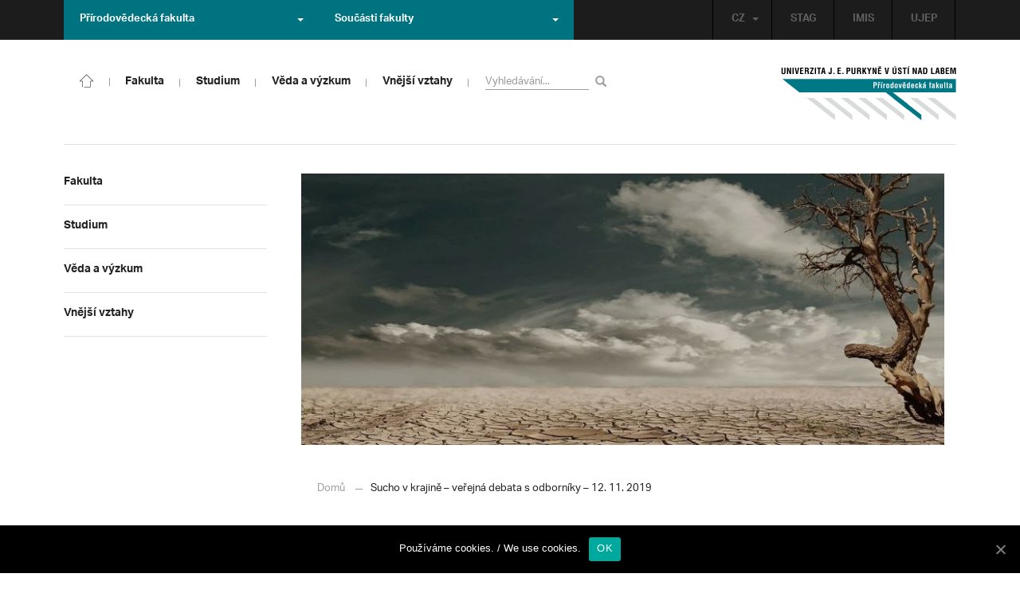

--- FILE ---
content_type: text/html; charset=UTF-8
request_url: https://prf.ujep.cz/cs/4011/sucho-v-krajine-verejna-debata-s-odborniky-12-11-2019?strana=105
body_size: 16870
content:
<!DOCTYPE html>
<html lang="cs">
    <head>
        <meta charset="utf-8">
        <meta http-equiv="X-UA-Compatible" content="IE=edge">
        <meta name="viewport" content="width=device-width, initial-scale=1">
        <title>Sucho v krajině &#8211; veřejná debata s odborníky &#8211; 12. 11. 2019 &#8211; Přírodovědecká fakulta</title>

    <style type="text/css">
    /* Vklada se v inc/ciujep-advanced.php v pridej_obrazek_pro_graficky_oddelovac () */
    .home_inner {
        background: url('https://prf.ujep.cz/wp-content/themes/ujep/img-prf/color-divider.png'),url('https://prf.ujep.cz/wp-content/themes/ujep/img/divider.png');
    }
    </style>
    <link rel='dns-prefetch' href='//s.w.org' />
<link rel="alternate" type="application/rss+xml" title="Přírodovědecká fakulta &raquo; RSS zdroj" href="https://prf.ujep.cz/cs/feed" />
<link rel='stylesheet' id='wp-block-library-css'  href='https://prf.ujep.cz/wp-includes/css/dist/block-library/style.min.css?ver=5.3.2' type='text/css' media='all' />
<link rel='stylesheet' id='pb-accordion-blocks-style-css'  href='https://prf.ujep.cz/wp-content/plugins/accordion-blocks/css/accordion-blocks.css?ver=1.1.2' type='text/css' media='all' />
<link rel='stylesheet' id='extended_gutenberg-style-css'  href='https://prf.ujep.cz/wp-content/plugins/ciujep-extended-gutenberg/style.css?ver=1588089440' type='text/css' media='all' />
<link rel='stylesheet' id='cookie-notice-front-css'  href='https://prf.ujep.cz/wp-content/plugins/cookie-notice/css/front.min.css?ver=5.3.2' type='text/css' media='all' />
<link rel='stylesheet' id='yop-public-css'  href='https://prf.ujep.cz/wp-content/plugins/yop-poll/public/assets/css/yop-poll-public-6.1.4.css?ver=5.3.2' type='text/css' media='all' />
<link rel='stylesheet' id='bootstrap-css'  href='https://prf.ujep.cz/wp-content/themes/ujep/bootstrap/css/bootstrap.min.css?ver=1.0.0' type='text/css' media='all' />
<link rel='stylesheet' id='owl-carousel-min-css-css'  href='https://prf.ujep.cz/wp-content/themes/ujep/owl-carousel/owl.carousel.css?ver=1.0.0' type='text/css' media='all' />
<link rel='stylesheet' id='owl-carousel-theme-css-css'  href='https://prf.ujep.cz/wp-content/themes/ujep/owl-carousel/owl.theme.css?ver=1.0.0' type='text/css' media='all' />
<link rel='stylesheet' id='customstyle-all-css'  href='https://prf.ujep.cz/wp-content/themes/ujep/style.css?ver=1.5.6' type='text/css' media='screen' />
<link rel='stylesheet' id='customstyle-print-css'  href='https://prf.ujep.cz/wp-content/themes/ujep/css/print.css?ver=1.0.0' type='text/css' media='print' />
<link rel='stylesheet' id='font-awesome-min-css-css'  href='https://prf.ujep.cz/wp-content/themes/ujep/font-awesome/css/font-awesome.min.css?ver=1.0.0' type='text/css' media='all' />
<script type='text/javascript' src='https://prf.ujep.cz/wp-includes/js/jquery/jquery.js?ver=1.12.4-wp'></script>
<script type='text/javascript' src='https://prf.ujep.cz/wp-includes/js/jquery/jquery-migrate.min.js?ver=1.4.1'></script>
<script type='text/javascript'>
/* <![CDATA[ */
var objectL10n = {"yopPollParams":{"urlParams":{"ajax":"https:\/\/prf.ujep.cz\/wp-admin\/admin-ajax.php","wpLogin":"https:\/\/prf.ujep.cz\/wp-login.php?redirect_to=https%3A%2F%2Fprf.ujep.cz%2Fwp-admin%2Fadmin-ajax.php%3Faction%3Dyop_poll_record_wordpress_vote"},"apiParams":{"reCaptcha":{"siteKey":""},"reCaptchaV2Invisible":{"siteKey":""}},"captchaParams":{"imgPath":"https:\/\/prf.ujep.cz\/wp-content\/plugins\/yop-poll\/public\/assets\/img\/","url":"https:\/\/prf.ujep.cz\/wp-content\/plugins\/yop-poll\/app.php","accessibilityAlt":"Sound icon","accessibilityTitle":"Accessibility option: listen to a question and answer it!","accessibilityDescription":"Type below the <strong>answer<\/strong> to what you hear. Numbers or words:","explanation":"Click or touch the <strong>ANSWER<\/strong>","refreshAlt":"Refresh\/reload icon","refreshTitle":"Refresh\/reload: get new images and accessibility option!"},"voteParams":{"invalidPoll":"Invalid Poll","noAnswersSelected":"No answer selected","minAnswersRequired":"At least {min_answers_allowed} answer(s) required","maxAnswersRequired":"A max of {max_answers_allowed} answer(s) accepted","noAnswerForOther":"No other answer entered","noValueForCustomField":"{custom_field_name} is required","consentNotChecked":"You must agree to our terms and conditions","noCaptchaSelected":"Captcha is required","thankYou":"Thank you for your vote"},"resultsParams":{"singleVote":"vote","multipleVotes":"votes","singleAnswer":"answer","multipleAnswers":"answers"}}};
/* ]]> */
</script>
<script type='text/javascript' src='https://prf.ujep.cz/wp-content/plugins/yop-poll/public/assets/js/yop-poll-public-6.1.4.min.js?ver=5.3.2'></script>
<link rel="EditURI" type="application/rsd+xml" title="RSD" href="https://prf.ujep.cz/xmlrpc.php?rsd" />
<link rel="wlwmanifest" type="application/wlwmanifest+xml" href="https://prf.ujep.cz/wp-includes/wlwmanifest.xml" /> 
<link rel='prev' title='Vyhlášení řádných voleb do AS PřF UJEP a do AS UJEP' href='https://prf.ujep.cz/cs/3993/vyhlaseni-radnych-voleb-do-akademicke-a-studentske-komory-akademickeho-senatu-prirodovedecke-fakulty-ujep-a-do-akademicke-a-studentske-komory-akademickeho-senatu-ujep' />
<link rel='next' title='Robotí slečna děti nadchla' href='https://prf.ujep.cz/cs/4233/roboti-slecna-deti-nadchla' />
<meta name="generator" content="WordPress 5.3.2" />
<link rel="canonical" href="https://prf.ujep.cz/cs/4011/sucho-v-krajine-verejna-debata-s-odborniky-12-11-2019" />
<link rel='shortlink' href='https://prf.ujep.cz/?p=4011' />
<link rel="alternate" type="application/json+oembed" href="https://prf.ujep.cz/wp-json/oembed/1.0/embed?url=https%3A%2F%2Fprf.ujep.cz%2Fcs%2F4011%2Fsucho-v-krajine-verejna-debata-s-odborniky-12-11-2019" />
<link rel="alternate" type="text/xml+oembed" href="https://prf.ujep.cz/wp-json/oembed/1.0/embed?url=https%3A%2F%2Fprf.ujep.cz%2Fcs%2F4011%2Fsucho-v-krajine-verejna-debata-s-odborniky-12-11-2019&#038;format=xml" />
<!-- HFCM by 99 Robots - Snippet # 1: Google Tag Manager -->
<!-- Google Tag Manager -->
<script>(function(w,d,s,l,i){w[l]=w[l]||[];w[l].push({'gtm.start':
new Date().getTime(),event:'gtm.js'});var f=d.getElementsByTagName(s)[0],
j=d.createElement(s),dl=l!='dataLayer'?'&l='+l:'';j.async=true;j.src=
'https://www.googletagmanager.com/gtm.js?id='+i+dl;f.parentNode.insertBefore(j,f);
})(window,document,'script','dataLayer','GTM-T4ZVNTVH');</script>
<!-- End Google Tag Manager -->

<!-- /end HFCM by 99 Robots -->
<style></style><link rel="icon" href="https://prf.ujep.cz/wp-content/uploads/2017/09/cropped-favicon-32x32.jpg" sizes="32x32" />
<link rel="icon" href="https://prf.ujep.cz/wp-content/uploads/2017/09/cropped-favicon-192x192.jpg" sizes="192x192" />
<link rel="apple-touch-icon-precomposed" href="https://prf.ujep.cz/wp-content/uploads/2017/09/cropped-favicon-180x180.jpg" />
<meta name="msapplication-TileImage" content="https://prf.ujep.cz/wp-content/uploads/2017/09/cropped-favicon-270x270.jpg" />
		<style type="text/css" id="wp-custom-css">
			.owl-theme .owl-controls {

  margin-top: 10px;

  text-align: right;

  position: absolute;

  bottom: -10%;

  right: 35%;

}
.owl-theme .owl-controls .owl-page span {
    display: block;
    width: 6px;
    height: 6px;
    margin: 5px 10px;
    -webkit-border-radius: 20px;
    -moz-border-radius: 20px;
    border-radius: 20px;
    background: #615a5a;
}

.owl-theme .owl-controls .owl-page.active span, .owl-theme .owl-controls.clickable .owl-page:hover span {
    background: #007381;
}		</style>
		
        <link rel="apple-touch-icon" sizes="57x57" href="https://prf.ujep.cz/wp-content/themes/ujep/img-prf/apple-icon-57x57.png">
        <link rel="apple-touch-icon" sizes="60x60" href="https://prf.ujep.cz/wp-content/themes/ujep/img-prf/apple-icon-60x60.png">
        <link rel="apple-touch-icon" sizes="72x72" href="https://prf.ujep.cz/wp-content/themes/ujep/img-prf/apple-icon-72x72.png">
        <link rel="apple-touch-icon" sizes="76x76" href="https://prf.ujep.cz/wp-content/themes/ujep/img-prf/apple-icon-76x76.png">
        <link rel="apple-touch-icon" sizes="114x114" href="https://prf.ujep.cz/wp-content/themes/ujep/img-prf/apple-icon-114x114.png">
        <link rel="apple-touch-icon" sizes="120x120" href="https://prf.ujep.cz/wp-content/themes/ujep/img-prf/apple-icon-120x120.png">
        <link rel="apple-touch-icon" sizes="144x144" href="https://prf.ujep.cz/wp-content/themes/ujep/img-prf/apple-icon-144x144.png">
        <link rel="apple-touch-icon" sizes="152x152" href="https://prf.ujep.cz/wp-content/themes/ujep/img-prf/apple-icon-152x152.png">
        <link rel="apple-touch-icon" sizes="180x180" href="https://prf.ujep.cz/wp-content/themes/ujep/img-prf/apple-icon-180x180.png">
        <link rel="icon" type="image/png" sizes="192x192"  href="https://prf.ujep.cz/wp-content/themes/ujep/img-prf/android-icon-192x192.png">
        <link rel="icon" type="image/png" sizes="96x96" href="https://prf.ujep.cz/wp-content/themes/ujep/img-prf/favicon-96x96.png">
        <link rel="icon" type="image/png" sizes="270x270" href="https://prf.ujep.cz/wp-content/themes/ujep/img-prf/favicon-270x270.png">
        <link rel="icon" type="image/png" sizes="32x32" href="https://prf.ujep.cz/wp-content/themes/ujep/img-prf/favicon-32x32.png">
        <link rel="icon" type="image/png" sizes="16x16" href="https://prf.ujep.cz/wp-content/themes/ujep/img-prf/favicon-16x16.png">
        <link rel="manifest" href="https://prf.ujep.cz/wp-content/themes/ujep/img-prf/manifest.json">
        <meta name="msapplication-TileImage" content="https://prf.ujep.cz/wp-content/themes/ujep/img-prf/ms-icon-144x144.png">
    <meta name="msapplication-TileColor" content="#ffffff">
    <meta name="theme-color" content="#ffffff">        <script src="https://use.typekit.net/hgj6dim.js"></script>
        <script>try{Typekit.load({ async: true });}catch(e){}</script>
        <link rel="stylesheet" type="text/css" href="//fonts.googleapis.com/css?family=Lora:400,300,300italic,400italic,600,600italic,700italic,700,800,800italic&subset=latin,latin-ext" />
        <!--[if lt IE 9]>
        <script src="https://cdnjs.cloudflare.com/ajax/libs/html5shiv/3.7.3/html5shiv.js"></script>
        <![endif]-->
            </head>
            <body data-rsssl=1 class="motif-ujep-prf motif-ujep-other">
            <header>
            
            <div id="top_bar">
                <div class="container">
                    <nav class="navbar navbar-default">
                        <div class="navbar" id="navbar-top"><div class="main-top-menu-right home"><ul id="menu-horni-menu-cz" class="nav navbar-nav navbar-right top-menu-links"><li class="menu-item menu-item-type-custom menu-item-object-custom menu-item-77"><a title="STAG" href="http://stag.ujep.cz">STAG</a></li>
<li class="menu-item menu-item-type-custom menu-item-object-custom menu-item-285"><a title="IMIS" href="https://imis.ujep.cz/">IMIS</a></li>
<li class="menu-item menu-item-type-custom menu-item-object-custom menu-item-286"><a title="UJEP" href="https://www.ujep.cz">UJEP</a></li>
</ul><ul id="lang-switch-top" class="home nav navbar-nav navbar-right"><li id="polylang-2" class="dropdown widget widget_polylang"><a href="#" class="dropdown-toggle" data-toggle="dropdown" role="button" aria-haspopup="true" aria-expanded="false" >CZ<span class="caret"></span></a><ul class="dropdown-menu">
	<li class="lang-item lang-item-2 lang-item-cs current-lang lang-item-first"><a lang="cs-CZ" hreflang="cs-CZ" href="https://prf.ujep.cz/cs/"><img src="[data-uri]" title="CZ" alt="CZ" width="16" height="11" /><span style="margin-left:0.3em;">CZ</span></a></li>
	<li class="lang-item lang-item-5 lang-item-en no-translation"><a lang="en-GB" hreflang="en-GB" href="https://prf.ujep.cz/en/"><img src="[data-uri]" title="EN" alt="EN" width="16" height="11" /><span style="margin-left:0.3em;">EN</span></a></li>
</ul>
</li></ul></div><ul class="nav navbar-nav" id="facult-list">
        <li class="dropdown">
            <a href="#" class="dropdown-toggle" data-toggle="dropdown" role="button" aria-haspopup="true" aria-expanded="false">Přírodovědecká fakulta<span class="caret"></span></a><ul id="menu-fakulty-menu-cz" class="dropdown-menu"><li class="fsi-color menu-item menu-item-type-custom menu-item-object-custom menu-item-318"><a title="Fakulta strojního inženýrství" target="_blank" rel="noopener noreferrer" href="http://www.fsi.ujep.cz/">Fakulta strojního inženýrství</a></li>
<li class="fzp-color menu-item menu-item-type-custom menu-item-object-custom menu-item-101"><a title="Fakulta životního prostředí" target="_blank" rel="noopener noreferrer" href="http://fzp.ujep.cz/">Fakulta životního prostředí</a></li>
<li class="fud-color menu-item menu-item-type-custom menu-item-object-custom menu-item-319"><a title="Fakulta umění a designu" target="_blank" rel="noopener noreferrer" href="http://fud.ujep.cz/">Fakulta umění a designu</a></li>
<li class="ff-color menu-item menu-item-type-custom menu-item-object-custom menu-item-320"><a title="Filozofická fakulta" target="_blank" rel="noopener noreferrer" href="http://ff.ujep.cz/">Filozofická fakulta</a></li>
<li class="fzs-color menu-item menu-item-type-custom menu-item-object-custom menu-item-102"><a title="Fakulta zdravotnických studií" target="_blank" rel="noopener noreferrer" href="https://fzs.ujep.cz/">Fakulta zdravotnických studií</a></li>
<li class="pf-color menu-item menu-item-type-custom menu-item-object-custom menu-item-43"><a title="Pedagogická fakulta" target="_blank" rel="noopener noreferrer" href="https://www.pf.ujep.cz">Pedagogická fakulta</a></li>
<li class="fse-color menu-item menu-item-type-custom menu-item-object-custom menu-item-103"><a title="Fakulta sociálně ekonomická" target="_blank" rel="noopener noreferrer" href="http://www.fse.ujep.cz">Fakulta sociálně ekonomická</a></li>
</ul>
        </li>
    </ul><ul class="nav navbar-nav" id="fac-soucasti-list">
        <li class="dropdown">
            <a href="#" class="dropdown-toggle" data-toggle="dropdown" role="button" aria-haspopup="true" aria-expanded="false">Součásti fakulty<span class="caret"></span></a><ul id="menu-soucasti-fakulty-cz" class="dropdown-menu"><li class="menu-item menu-item-type-custom menu-item-object-custom menu-item-2873"><a title="Katedra biologie" target="_blank" rel="noopener noreferrer" href="http://biology.ujep.cz/">Katedra biologie</a></li>
<li class="menu-item menu-item-type-custom menu-item-object-custom menu-item-2883"><a title="Katedra fyziky" href="https://www.physics.ujep.cz/cs/">Katedra fyziky</a></li>
<li class="menu-item menu-item-type-custom menu-item-object-custom menu-item-2884"><a title="Katedra geografie" href="https://geography.ujep.cz/cs/">Katedra geografie</a></li>
<li class="menu-item menu-item-type-custom menu-item-object-custom menu-item-2885"><a title="Katedra chemie" href="https://prf.ujep.cz/cs/katedra-chemie">Katedra chemie</a></li>
<li class="menu-item menu-item-type-custom menu-item-object-custom menu-item-2886"><a title="Katedra informatiky" href="https://ki.ujep.cz/">Katedra informatiky</a></li>
<li class="menu-item menu-item-type-custom menu-item-object-custom menu-item-2887"><a title="Katedra matematiky" href="https://kma.ujep.cz">Katedra matematiky</a></li>
<li class="menu-item menu-item-type-custom menu-item-object-custom menu-item-11088"><a title="Centrum nanomateriálů a biotechnologií" href="https://cenab.ujep.cz/cs/">Centrum nanomateriálů a biotechnologií</a></li>
<li class="menu-item menu-item-type-custom menu-item-object-custom menu-item-5127"><a title="Centrum podpory přírodovědného vzdělávání" href="https://cppv.ujep.cz/cs/">Centrum podpory přírodovědného vzdělávání</a></li>
</ul>
        </li>
    </ul>
                        </div>
                    </nav>
                </div>
            </div><div id="main-top-content" >
    <div class="container">
        <nav class="navbar navbar-default main-top-not-homepage ">
            <div class="navbar-header">
                            <span class="logo mobile">
                <a href="https://prf.ujep.cz/cs/" rel="home" title="Přírodovědecká fakulta"><img alt="Přírodovědecká fakulta" src="https://prf.ujep.cz/wp-content/themes/ujep/img-prf/logo-mobil.svg" width="89" height="39"></a>            
            </span>
                    <div class="top-right-toggle-content">
                    <span onClick="show_mobile_search();return false;" class="search-mobile-show glyphicon glyphicon-search"></span>                    
                    <button type="button" class="navbar-toggle collapsed" data-toggle="collapse" data-target="#navbar-collapse-left-side" aria-expanded="false">
                        <span class="sr-only">Toggle navigation</span>
                        <span class="icon-bar"></span>
                        <span class="icon-bar"></span>
                        <span class="icon-bar"></span>
                    </button>
                </div>
                                <div id="search-mobile-container">
                    <form role="search" method="get" id="searchform" class="navbar-form navbar-left" action="https://prf.ujep.cz/cs">
                        <div class="form-group">
                            <input type="text" value="" name="s" class="form-control" placeholder="Vyhledávání..." required="required"/>
                            <!--<input type="hidden" name="post_type[0]" value="post" />
                            <input type="hidden" name="post_type[1]" value="page" />-->
                        </div>
                        <button type="submit" value="Search" class="searchsubmit btn btn-default" title="Vyhledávání"><span class="glyphicon glyphicon-search"></span></button>
                    </form>                        
                </div>
            </div>
            <div id="icon-home-in-heading"><a href="https://prf.ujep.cz/cs/" rel="home" title="Přírodovědecká fakulta"><img alt="Přírodovědecká fakulta" src="https://prf.ujep.cz/wp-content/themes/ujep/img-prf/home-icon.svg"><span></span></a></div>            <div id="navbar-collapse-main-top" class="collapse navbar-collapse content-page">
                <ul id="menu-hlavni-menu-cz" class="nav navbar-nav nav-prostor-na-ikonku-domu"><li class="sub-toggle menu-item menu-item-type-custom menu-item-object-custom menu-item-has-children menu-item-2521"><a title="Fakulta" href="https://prf.ujep.cz/#"><span>Fakulta</span><span class="glyphicon glyphicon-triangle-right"></span></a>
<ul class="sub-menu">
	<li class="sub-toggle menu-item menu-item-type-custom menu-item-object-custom menu-item-has-children menu-item-446"><a title="Organizační struktura" href="#"><span>Organizační struktura</span><span class="glyphicon glyphicon-triangle-right"></span></a>
	<ul class="sub-menu">
		<li class="menu-item menu-item-type-taxonomy menu-item-object-category menu-item-2255"><a title="Vedení fakulty" href="https://prf.ujep.cz/cs/cat/fakulta/organizacni-struktura/vedeni-fakulty"><span>Vedení fakulty</span><span class="glyphicon glyphicon-triangle-right"></span></a></li>
		<li class="menu-item menu-item-type-taxonomy menu-item-object-category menu-item-2494"><a title="Kolegium děkana" href="https://prf.ujep.cz/cs/cat/fakulta/organizacni-struktura/kolegium-dekana"><span>Kolegium děkana</span><span class="glyphicon glyphicon-triangle-right"></span></a></li>
		<li class="menu-item menu-item-type-post_type menu-item-object-page menu-item-867"><a title="Děkanát" href="https://prf.ujep.cz/cs/dekanat"><span>Děkanát</span><span class="glyphicon glyphicon-triangle-right"></span></a></li>
		<li class="menu-item menu-item-type-post_type menu-item-object-page menu-item-11542"><a title="Akademický senát" href="https://prf.ujep.cz/cs/akademicky-senat"><span>Akademický senát</span><span class="glyphicon glyphicon-triangle-right"></span></a></li>
		<li class="menu-item menu-item-type-post_type menu-item-object-page menu-item-382"><a title="Vědecká rada" href="https://prf.ujep.cz/cs/vedecka-rada"><span>Vědecká rada</span><span class="glyphicon glyphicon-triangle-right"></span></a></li>
		<li class="menu-item menu-item-type-post_type menu-item-object-page menu-item-1862"><a title="Disciplinární komise" href="https://prf.ujep.cz/cs/disciplinarni-komise"><span>Disciplinární komise</span><span class="glyphicon glyphicon-triangle-right"></span></a></li>
		<li class="menu-item menu-item-type-post_type menu-item-object-page menu-item-1152"><a title="Etická komise" href="https://prf.ujep.cz/cs/eticka-komise"><span>Etická komise</span><span class="glyphicon glyphicon-triangle-right"></span></a></li>
		<li class="menu-item menu-item-type-post_type menu-item-object-page menu-item-1861"><a title="Ediční komise" href="https://prf.ujep.cz/cs/edicni-komise"><span>Ediční komise</span><span class="glyphicon glyphicon-triangle-right"></span></a></li>
		<li class="menu-item menu-item-type-post_type menu-item-object-page menu-item-1981"><a title="Grantová komise" href="https://prf.ujep.cz/cs/grantova-komise"><span>Grantová komise</span><span class="glyphicon glyphicon-triangle-right"></span></a></li>
	</ul>
</li>
	<li class="sub-toggle menu-item menu-item-type-custom menu-item-object-custom menu-item-has-children menu-item-242"><a title="Součásti fakulty" href="#"><span>Součásti fakulty</span><span class="glyphicon glyphicon-triangle-right"></span></a>
	<ul class="sub-menu">
		<li class="menu-item menu-item-type-post_type menu-item-object-page menu-item-has-children menu-item-1876"><a title="Katedra biologie" href="https://prf.ujep.cz/cs/katedra-biologie"><span>Katedra biologie</span><span class="glyphicon glyphicon-triangle-right"></span></a></li>
		<li class="menu-item menu-item-type-post_type menu-item-object-page menu-item-1878"><a title="Katedra fyziky" href="https://prf.ujep.cz/cs/katedra-fyziky"><span>Katedra fyziky</span><span class="glyphicon glyphicon-triangle-right"></span></a></li>
		<li class="menu-item menu-item-type-post_type menu-item-object-page menu-item-1875"><a title="Katedra geografie" href="https://prf.ujep.cz/cs/katedra-geografie"><span>Katedra geografie</span><span class="glyphicon glyphicon-triangle-right"></span></a></li>
		<li class="menu-item menu-item-type-post_type menu-item-object-page menu-item-1877"><a title="Katedra chemie" href="https://prf.ujep.cz/cs/katedra-chemie"><span>Katedra chemie</span><span class="glyphicon glyphicon-triangle-right"></span></a></li>
		<li class="menu-item menu-item-type-post_type menu-item-object-page menu-item-1879"><a title="Katedra informatiky" href="https://prf.ujep.cz/cs/katedra-informatiky"><span>Katedra informatiky</span><span class="glyphicon glyphicon-triangle-right"></span></a></li>
		<li class="menu-item menu-item-type-post_type menu-item-object-page menu-item-1880"><a title="Katedra matematiky" href="https://prf.ujep.cz/cs/katedra-matematiky"><span>Katedra matematiky</span><span class="glyphicon glyphicon-triangle-right"></span></a></li>
		<li class="menu-item menu-item-type-post_type menu-item-object-page menu-item-11073"><a title="CENAB — Centrum nanomateriálů a biotechnologií" href="https://prf.ujep.cz/cs/cenab-centrum-nanomaterialu-a-biotechnologii"><span>CENAB — Centrum nanomateriálů a biotechnologií</span><span class="glyphicon glyphicon-triangle-right"></span></a></li>
		<li class="menu-item menu-item-type-post_type menu-item-object-page menu-item-5125"><a title="Centrum podpory přírodovědného vzdělávání" href="https://prf.ujep.cz/cs/cppv"><span>Centrum podpory přírodovědného vzdělávání</span><span class="glyphicon glyphicon-triangle-right"></span></a></li>
	</ul>
</li>
	<li class="sub-toggle menu-item menu-item-type-custom menu-item-object-custom menu-item-has-children menu-item-940"><a title="O fakultě" href="#"><span>O fakultě</span><span class="glyphicon glyphicon-triangle-right"></span></a>
	<ul class="sub-menu">
		<li class="menu-item menu-item-type-post_type menu-item-object-page menu-item-246"><a title="Kontakt na fakultu" href="https://prf.ujep.cz/cs/kontakt"><span>Kontakt na fakultu</span><span class="glyphicon glyphicon-triangle-right"></span></a></li>
		<li class="menu-item menu-item-type-post_type menu-item-object-page menu-item-277"><a title="O nás" href="https://prf.ujep.cz/cs/o-fakulte"><span>O nás</span><span class="glyphicon glyphicon-triangle-right"></span></a></li>
		<li class="menu-item menu-item-type-post_type menu-item-object-page menu-item-has-children menu-item-6926"><a title="C P T O" href="https://prf.ujep.cz/cs/cpto"><span>C P T O</span><span class="glyphicon glyphicon-triangle-right"></span></a></li>
		<li class="menu-item menu-item-type-post_type menu-item-object-page menu-item-has-children menu-item-9470"><a title="IT podpora" href="https://prf.ujep.cz/cs/it-podpora"><span>IT podpora</span><span class="glyphicon glyphicon-triangle-right"></span></a></li>
		<li class="menu-item menu-item-type-post_type menu-item-object-page menu-item-1893"><a title="Klíčové okamžiky fakulty" href="https://prf.ujep.cz/cs/klicove-okamziky-fakulty"><span>Klíčové okamžiky fakulty</span><span class="glyphicon glyphicon-triangle-right"></span></a></li>
		<li class="menu-item menu-item-type-taxonomy menu-item-object-category menu-item-1128"><a title="Zprávy z médií" href="https://prf.ujep.cz/cs/cat/fakulta/o-fakulte/zpravy-z-medii"><span>Zprávy z médií</span><span class="glyphicon glyphicon-triangle-right"></span></a></li>
		<li class="menu-item menu-item-type-post_type menu-item-object-page menu-item-4690"><a title="Kalendář akcí" href="https://prf.ujep.cz/cs/calendar"><span>Kalendář akcí</span><span class="glyphicon glyphicon-triangle-right"></span></a></li>
		<li class="menu-item menu-item-type-taxonomy menu-item-object-category menu-item-303"><a title="Volná pracovní místa" href="https://prf.ujep.cz/cs/cat/fakulta/o-fakulte/volna-pracovni-mista"><span>Volná pracovní místa</span><span class="glyphicon glyphicon-triangle-right"></span></a></li>
		<li class="menu-item menu-item-type-custom menu-item-object-custom menu-item-1087"><a title="GDPR" target="_blank" rel="noopener noreferrer" href="https://www.ujep.cz/cs/zasady-zpracovani-osobnich-udaju"><span>GDPR</span><span class="glyphicon glyphicon-triangle-right"></span></a></li>
		<li class="menu-item menu-item-type-custom menu-item-object-custom menu-item-1783"><a title="Vyhledávání kontaktů UJEP" href="https://prf.ujep.cz/cs/kontakty"><span>Vyhledávání kontaktů UJEP</span><span class="glyphicon glyphicon-triangle-right"></span></a></li>
	</ul>
</li>
	<li class="sub-toggle menu-item menu-item-type-custom menu-item-object-custom menu-item-has-children menu-item-3317"><a title="Dokumenty a info" href="#"><span>Dokumenty a info</span><span class="glyphicon glyphicon-triangle-right"></span></a>
	<ul class="sub-menu">
		<li class="menu-item menu-item-type-post_type menu-item-object-page menu-item-1795"><a title="Úřední deska, oznámení" href="https://prf.ujep.cz/cs/uredni-deska-oznameni"><span>Úřední deska, oznámení</span><span class="glyphicon glyphicon-triangle-right"></span></a></li>
		<li class="menu-item menu-item-type-post_type menu-item-object-page menu-item-570"><a title="Vnitřní předpisy" href="https://prf.ujep.cz/cs/vnitrni-predpisy-platne"><span>Vnitřní předpisy</span><span class="glyphicon glyphicon-triangle-right"></span></a></li>
		<li class="menu-item menu-item-type-post_type menu-item-object-page menu-item-1791"><a title="Příkazy děkana" href="https://prf.ujep.cz/cs/prikazy-dekana"><span>Příkazy děkana</span><span class="glyphicon glyphicon-triangle-right"></span></a></li>
		<li class="menu-item menu-item-type-post_type menu-item-object-page menu-item-619"><a title="Směrnice a opatření děkana" href="https://prf.ujep.cz/cs/smernice-a-opatreni"><span>Směrnice a opatření děkana</span><span class="glyphicon glyphicon-triangle-right"></span></a></li>
		<li class="menu-item menu-item-type-post_type menu-item-object-page menu-item-548"><a title="Strategické záměry rozvoje" href="https://prf.ujep.cz/cs/strategicke-zamery-rozvoje"><span>Strategické záměry rozvoje</span><span class="glyphicon glyphicon-triangle-right"></span></a></li>
		<li class="menu-item menu-item-type-post_type menu-item-object-page menu-item-527"><a title="Výroční zprávy" href="https://prf.ujep.cz/cs/vyrocni-zpravy"><span>Výroční zprávy</span><span class="glyphicon glyphicon-triangle-right"></span></a></li>
		<li class="menu-item menu-item-type-post_type menu-item-object-page menu-item-928"><a title="Vědecká rada" href="https://prf.ujep.cz/cs/zapisy-jednani-vedecke-rady"><span>Vědecká rada</span><span class="glyphicon glyphicon-triangle-right"></span></a></li>
		<li class="menu-item menu-item-type-post_type menu-item-object-page menu-item-20565"><a title="Ceny děkana" href="https://prf.ujep.cz/cs/ceny-dekana"><span>Ceny děkana</span><span class="glyphicon glyphicon-triangle-right"></span></a></li>
	</ul>
</li>
</ul>
</li>
<li class="sub-toggle menu-item menu-item-type-custom menu-item-object-custom menu-item-has-children menu-item-247"><a title="Studium" href="#"><span>Studium</span><span class="glyphicon glyphicon-triangle-right"></span></a>
<ul class="sub-menu">
	<li class="sub-toggle menu-item menu-item-type-custom menu-item-object-custom menu-item-has-children menu-item-1809"><a title="Obecné informace" href="#"><span>Obecné informace</span><span class="glyphicon glyphicon-triangle-right"></span></a>
	<ul class="sub-menu">
		<li class="menu-item menu-item-type-custom menu-item-object-custom menu-item-28098"><a title="StuCom - průvodce studiem" href="https://sites.google.com/g.ujep.cz/stucom"><span>StuCom &#8211; průvodce studiem</span><span class="glyphicon glyphicon-triangle-right"></span></a></li>
		<li class="menu-item menu-item-type-post_type menu-item-object-page menu-item-1345"><a title="Studijní oddělení" href="https://prf.ujep.cz/cs/studijni-oddeleni"><span>Studijní oddělení</span><span class="glyphicon glyphicon-triangle-right"></span></a></li>
		<li class="menu-item menu-item-type-post_type menu-item-object-page menu-item-2972"><a title="Imatrikulace" href="https://prf.ujep.cz/cs/imatrikulace"><span>Imatrikulace</span><span class="glyphicon glyphicon-triangle-right"></span></a></li>
		<li class="menu-item menu-item-type-post_type menu-item-object-page menu-item-2971"><a title="Promoce" href="https://prf.ujep.cz/cs/promoce"><span>Promoce</span><span class="glyphicon glyphicon-triangle-right"></span></a></li>
		<li class="menu-item menu-item-type-post_type menu-item-object-page menu-item-2523"><a title="Studentská grantová soutěž" href="https://prf.ujep.cz/cs/studentska-grantova-soutez"><span>Studentská grantová soutěž</span><span class="glyphicon glyphicon-triangle-right"></span></a></li>
		<li class="menu-item menu-item-type-post_type menu-item-object-page menu-item-1483"><a title="Služby studentům" href="https://prf.ujep.cz/cs/sluzby-studentum"><span>Služby studentům</span><span class="glyphicon glyphicon-triangle-right"></span></a></li>
		<li class="menu-item menu-item-type-custom menu-item-object-custom menu-item-1812"><a title="Kariérní poradenství" href="https://www.ujep.cz/cs/karierni-poradenstvi"><span>Kariérní poradenství</span><span class="glyphicon glyphicon-triangle-right"></span></a></li>
		<li class="menu-item menu-item-type-custom menu-item-object-custom menu-item-1811"><a title="Univerzitní centrum podpory..." href="https://www.ujep.cz/cs/ucp/"><span>Univerzitní centrum podpory&#8230;</span><span class="glyphicon glyphicon-triangle-right"></span></a></li>
	</ul>
</li>
	<li class="sub-toggle menu-item menu-item-type-custom menu-item-object-custom menu-item-has-children menu-item-1388"><a title="Studium na PřF" href="#"><span>Studium na PřF</span><span class="glyphicon glyphicon-triangle-right"></span></a>
	<ul class="sub-menu">
		<li class="menu-item menu-item-type-post_type menu-item-object-page menu-item-260"><a title="Přijímací řízení" href="https://prf.ujep.cz/cs/prijimaci-rizeni"><span>Přijímací řízení</span><span class="glyphicon glyphicon-triangle-right"></span></a></li>
		<li class="menu-item menu-item-type-post_type menu-item-object-page menu-item-5720"><a title="Bakalářské studium" href="https://prf.ujep.cz/cs/bakalarske-studium"><span>Bakalářské studium</span><span class="glyphicon glyphicon-triangle-right"></span></a></li>
		<li class="menu-item menu-item-type-post_type menu-item-object-page menu-item-1398"><a title="Magisterské studium" href="https://prf.ujep.cz/cs/magisterske-studium"><span>Magisterské studium</span><span class="glyphicon glyphicon-triangle-right"></span></a></li>
		<li class="menu-item menu-item-type-post_type menu-item-object-page menu-item-1401"><a title="Doktorské studium" href="https://prf.ujep.cz/cs/doktorske-studium"><span>Doktorské studium</span><span class="glyphicon glyphicon-triangle-right"></span></a></li>
		<li class="menu-item menu-item-type-post_type menu-item-object-page menu-item-1920"><a title="Kombinované studium" href="https://prf.ujep.cz/cs/kombinovane-studium"><span>Kombinované studium</span><span class="glyphicon glyphicon-triangle-right"></span></a></li>
		<li class="menu-item menu-item-type-post_type menu-item-object-page menu-item-2970"><a title="Státní závěrečná zkouška" href="https://prf.ujep.cz/cs/statni-zaverecne-zkousky"><span>Státní závěrečná zkouška</span><span class="glyphicon glyphicon-triangle-right"></span></a></li>
		<li class="menu-item menu-item-type-post_type menu-item-object-page menu-item-1495"><a title="Jazyková příprava" href="https://prf.ujep.cz/cs/jazykova-priprava-studentu"><span>Jazyková příprava</span><span class="glyphicon glyphicon-triangle-right"></span></a></li>
		<li class="menu-item menu-item-type-post_type menu-item-object-page menu-item-1413"><a title="Rigorózní řízení" href="https://prf.ujep.cz/cs/rigorozni-rizeni"><span>Rigorózní řízení</span><span class="glyphicon glyphicon-triangle-right"></span></a></li>
		<li class="menu-item menu-item-type-post_type menu-item-object-page menu-item-27362"><a title="Doplňující pedagogické studium" href="https://prf.ujep.cz/cs/doplnujici-pedagogicke-studium"><span>Doplňující pedagogické studium</span><span class="glyphicon glyphicon-triangle-right"></span></a></li>
	</ul>
</li>
	<li class="sub-toggle menu-item menu-item-type-custom menu-item-object-custom menu-item-has-children menu-item-1417"><a title="Studijní agenda" href="#"><span>Studijní agenda</span><span class="glyphicon glyphicon-triangle-right"></span></a>
	<ul class="sub-menu">
		<li class="menu-item menu-item-type-custom menu-item-object-custom menu-item-1425"><a title="STAG" href="http://stag.ujep.cz/"><span>STAG</span><span class="glyphicon glyphicon-triangle-right"></span></a></li>
		<li class="menu-item menu-item-type-custom menu-item-object-custom menu-item-7737"><a title="BigBlueButton UJEP" href="http://blue.ujep.cz/b"><span>BigBlueButton UJEP</span><span class="glyphicon glyphicon-triangle-right"></span></a></li>
		<li class="menu-item menu-item-type-post_type menu-item-object-page menu-item-1475"><a title="Návody, předpisy a pokyny" href="https://prf.ujep.cz/cs/predpisy-a-pokyny"><span>Návody, předpisy a pokyny</span><span class="glyphicon glyphicon-triangle-right"></span></a></li>
		<li class="menu-item menu-item-type-post_type menu-item-object-page menu-item-1416"><a title="Harmonogramy" href="https://prf.ujep.cz/cs/harmonogramy"><span>Harmonogramy</span><span class="glyphicon glyphicon-triangle-right"></span></a></li>
		<li class="menu-item menu-item-type-post_type menu-item-object-page menu-item-1480"><a title="Stipendia" href="https://prf.ujep.cz/cs/stipendia"><span>Stipendia</span><span class="glyphicon glyphicon-triangle-right"></span></a></li>
		<li class="menu-item menu-item-type-custom menu-item-object-custom menu-item-3047"><a title="Poplatky za studium" href="https://www.ujep.cz/cs/poplatky-spojene-se-studiem"><span>Poplatky za studium</span><span class="glyphicon glyphicon-triangle-right"></span></a></li>
		<li class="menu-item menu-item-type-post_type menu-item-object-page menu-item-1484"><a title="Formuláře" href="https://prf.ujep.cz/cs/formulare-studijni"><span>Formuláře</span><span class="glyphicon glyphicon-triangle-right"></span></a></li>
		<li class="menu-item menu-item-type-post_type menu-item-object-page menu-item-1287"><a title="Doručování veřejnou vyhláškou" href="https://prf.ujep.cz/cs/dorucovani-verejnou-vyhlaskou"><span>Doručování veřejnou vyhláškou</span><span class="glyphicon glyphicon-triangle-right"></span></a></li>
	</ul>
</li>
	<li class="sub-toggle menu-item menu-item-type-custom menu-item-object-custom menu-item-has-children menu-item-1813"><a title="Studium a stáže v zahraničí" href="#"><span>Studium a stáže v zahraničí</span><span class="glyphicon glyphicon-triangle-right"></span></a>
	<ul class="sub-menu">
		<li class="menu-item menu-item-type-post_type menu-item-object-page menu-item-1924"><a title="Na koho se obrátit" href="https://prf.ujep.cz/cs/oddeleni-vedu-zahranicni-zalezitosti"><span>Na koho se obrátit</span><span class="glyphicon glyphicon-triangle-right"></span></a></li>
		<li class="menu-item menu-item-type-post_type menu-item-object-page menu-item-1420"><a title="Erasmus+" href="https://prf.ujep.cz/cs/erasmus"><span>Erasmus+</span><span class="glyphicon glyphicon-triangle-right"></span></a></li>
		<li class="menu-item menu-item-type-taxonomy menu-item-object-category menu-item-3926"><a title="Zkušenosti studentů" href="https://prf.ujep.cz/cs/cat/studium/studium-a-staze-v-zahranici/zkusenosti-studentu"><span>Zkušenosti studentů</span><span class="glyphicon glyphicon-triangle-right"></span></a></li>
		<li class="menu-item menu-item-type-post_type menu-item-object-page menu-item-1927"><a title="Další možnosti studia v zahraničí" href="https://prf.ujep.cz/cs/dalsi-moznosti-studia-zahranici"><span>Další možnosti studia v zahraničí</span><span class="glyphicon glyphicon-triangle-right"></span></a></li>
	</ul>
</li>
</ul>
</li>
<li class="sub-toggle menu-item menu-item-type-custom menu-item-object-custom menu-item-has-children menu-item-248"><a title="Věda a výzkum" href="#"><span>Věda a výzkum</span><span class="glyphicon glyphicon-triangle-right"></span></a>
<ul class="sub-menu">
	<li class="sub-toggle menu-item menu-item-type-custom menu-item-object-custom menu-item-has-children menu-item-1835"><a title="Obecné informace" href="#"><span>Obecné informace</span><span class="glyphicon glyphicon-triangle-right"></span></a>
	<ul class="sub-menu">
		<li class="menu-item menu-item-type-taxonomy menu-item-object-category menu-item-2942"><a title="Výzkumná témata" href="https://prf.ujep.cz/cs/cat/veda-a-vyzkum/vyzkumna-temata"><span>Výzkumná témata</span><span class="glyphicon glyphicon-triangle-right"></span></a></li>
		<li class="menu-item menu-item-type-taxonomy menu-item-object-category menu-item-1931"><a title="Aktuality z výzkumu" href="https://prf.ujep.cz/cs/cat/veda-a-vyzkum/aktuality-z-vyzkumu"><span>Aktuality z výzkumu</span><span class="glyphicon glyphicon-triangle-right"></span></a></li>
		<li class="menu-item menu-item-type-post_type menu-item-object-page menu-item-1932"><a title="Odd. pro vědu a odd. pro zahraniční záležitosti" href="https://prf.ujep.cz/cs/oddeleni-vedu-zahranicni-zalezitosti"><span>Odd. pro vědu a odd. pro zahraniční záležitosti</span><span class="glyphicon glyphicon-triangle-right"></span></a></li>
		<li class="menu-item menu-item-type-post_type menu-item-object-page menu-item-1838"><a title="Vědecká rada" href="https://prf.ujep.cz/cs/vedecka-rada"><span>Vědecká rada</span><span class="glyphicon glyphicon-triangle-right"></span></a></li>
		<li class="menu-item menu-item-type-post_type menu-item-object-page menu-item-1167"><a title="Habilitační a jmenovací řízení" href="https://prf.ujep.cz/cs/habilitacni-rizeni-rizeni-ke-jmenovani-profesorem"><span>Habilitační a jmenovací řízení</span><span class="glyphicon glyphicon-triangle-right"></span></a></li>
		<li class="menu-item menu-item-type-post_type menu-item-object-page menu-item-1836"><a title="Etická komise" href="https://prf.ujep.cz/cs/eticka-komise"><span>Etická komise</span><span class="glyphicon glyphicon-triangle-right"></span></a></li>
		<li class="menu-item menu-item-type-post_type menu-item-object-page menu-item-2257"><a title="Grantová komise" href="https://prf.ujep.cz/cs/grantova-komise"><span>Grantová komise</span><span class="glyphicon glyphicon-triangle-right"></span></a></li>
	</ul>
</li>
	<li class="sub-toggle menu-item menu-item-type-custom menu-item-object-custom menu-item-has-children menu-item-1209"><a title="Projekty" href="#"><span>Projekty</span><span class="glyphicon glyphicon-triangle-right"></span></a>
	<ul class="sub-menu">
		<li class="menu-item menu-item-type-post_type menu-item-object-page menu-item-1235"><a title="Řešené projekty" href="https://prf.ujep.cz/cs/vedecke-projekty"><span>Řešené projekty</span><span class="glyphicon glyphicon-triangle-right"></span></a></li>
		<li class="menu-item menu-item-type-post_type menu-item-object-page menu-item-1232"><a title="Interní grantová agentura" href="https://prf.ujep.cz/cs/interni-grantova-agentura-ujep"><span>Interní grantová agentura</span><span class="glyphicon glyphicon-triangle-right"></span></a></li>
		<li class="menu-item menu-item-type-post_type menu-item-object-page menu-item-1841"><a title="Studentská grantová soutěž" href="https://prf.ujep.cz/cs/studentska-grantova-soutez"><span>Studentská grantová soutěž</span><span class="glyphicon glyphicon-triangle-right"></span></a></li>
		<li class="menu-item menu-item-type-post_type menu-item-object-page menu-item-2347"><a title="Výzkumná infrastruktura NanoEnviCz" href="https://prf.ujep.cz/cs/vyzkumna-infrastruktura-nanoenvicz"><span>Výzkumná infrastruktura NanoEnviCz</span><span class="glyphicon glyphicon-triangle-right"></span></a></li>
		<li class="menu-item menu-item-type-post_type menu-item-object-page menu-item-20996"><a title="Projekt Pro-NanoEnviCz III" href="https://prf.ujep.cz/cs/projekt-pro-nanoenvicz-iii"><span>Projekt Pro-NanoEnviCz III</span><span class="glyphicon glyphicon-triangle-right"></span></a></li>
		<li class="menu-item menu-item-type-taxonomy menu-item-object-category menu-item-1245"><a title="Projekty a programy EU" href="https://prf.ujep.cz/cs/cat/veda-a-vyzkum/projekty"><span>Projekty a programy EU</span><span class="glyphicon glyphicon-triangle-right"></span></a></li>
		<li class="menu-item menu-item-type-taxonomy menu-item-object-category menu-item-20519"><a title="Projekt Interreg MATun" href="https://prf.ujep.cz/cs/cat/projekt-matun"><span>Projekt Interreg MATun</span><span class="glyphicon glyphicon-triangle-right"></span></a></li>
		<li class="menu-item menu-item-type-taxonomy menu-item-object-category menu-item-25975"><a title="Projekt Interreg PraStud" href="https://prf.ujep.cz/cs/cat/projekt-interreg-prastud"><span>Projekt Interreg PraStud</span><span class="glyphicon glyphicon-triangle-right"></span></a></li>
		<li class="menu-item menu-item-type-taxonomy menu-item-object-category menu-item-20520"><a title="Projekt RUR" href="https://prf.ujep.cz/cs/cat/veda-a-vyzkum/projekt-rur"><span>Projekt RUR</span><span class="glyphicon glyphicon-triangle-right"></span></a></li>
	</ul>
</li>
	<li class="sub-toggle menu-item menu-item-type-custom menu-item-object-custom menu-item-has-children menu-item-1126"><a title="Publikace" href="#"><span>Publikace</span><span class="glyphicon glyphicon-triangle-right"></span></a>
	<ul class="sub-menu">
		<li class="menu-item menu-item-type-custom menu-item-object-custom menu-item-1845"><a title="OBD UJEP" href="https://obd.ujep.cz/"><span>OBD UJEP</span><span class="glyphicon glyphicon-triangle-right"></span></a></li>
		<li class="menu-item menu-item-type-taxonomy menu-item-object-category menu-item-2360"><a title="Publikace vydané fakultou" href="https://prf.ujep.cz/cs/cat/veda-a-vyzkum/publikace/publikace-fakulty"><span>Publikace vydané fakultou</span><span class="glyphicon glyphicon-triangle-right"></span></a></li>
		<li class="menu-item menu-item-type-post_type menu-item-object-page menu-item-12014"><a title="Časopisy vydávané na fakultě" href="https://prf.ujep.cz/cs/casopisy-vydavane-na-fakulte"><span>Časopisy vydávané na fakultě</span><span class="glyphicon glyphicon-triangle-right"></span></a></li>
	</ul>
</li>
	<li class="sub-toggle menu-item menu-item-type-custom menu-item-object-custom menu-item-has-children menu-item-1141"><a title="Informační zdroje" href="#"><span>Informační zdroje</span><span class="glyphicon glyphicon-triangle-right"></span></a>
	<ul class="sub-menu">
		<li class="menu-item menu-item-type-custom menu-item-object-custom menu-item-1142"><a title="Vědecká knihovna UJEP" href="https://knihovna.ujep.cz"><span>Vědecká knihovna UJEP</span><span class="glyphicon glyphicon-triangle-right"></span></a></li>
		<li class="menu-item menu-item-type-custom menu-item-object-custom menu-item-1144"><a title="Rada pro výzkum, vývoj a inovace (RVVI)" href="https://www.vyzkum.cz/"><span>Rada pro výzkum, vývoj a inovace (RVVI)</span><span class="glyphicon glyphicon-triangle-right"></span></a></li>
		<li class="menu-item menu-item-type-custom menu-item-object-custom menu-item-1143"><a title="Evropský výzkum" href="https://www.evropskyvyzkum.cz/cs"><span>Evropský výzkum</span><span class="glyphicon glyphicon-triangle-right"></span></a></li>
		<li class="menu-item menu-item-type-post_type menu-item-object-page menu-item-1148"><a title="Další informace" href="https://prf.ujep.cz/cs/informacni-zdroje"><span>Další informace</span><span class="glyphicon glyphicon-triangle-right"></span></a></li>
	</ul>
</li>
</ul>
</li>
<li class="sub-toggle menu-item menu-item-type-custom menu-item-object-custom menu-item-has-children menu-item-249"><a title="Vnější vztahy" href="#"><span>Vnější vztahy</span><span class="glyphicon glyphicon-triangle-right"></span></a>
<ul class="sub-menu">
	<li class="sub-toggle menu-item menu-item-type-custom menu-item-object-custom menu-item-has-children menu-item-1846"><a title="Obecné informace" href="#"><span>Obecné informace</span><span class="glyphicon glyphicon-triangle-right"></span></a>
	<ul class="sub-menu">
		<li class="menu-item menu-item-type-taxonomy menu-item-object-category menu-item-1938"><a title="Aktuality" href="https://prf.ujep.cz/cs/cat/vnejsi-vztahy/aktuality-spoluprace"><span>Aktuality</span><span class="glyphicon glyphicon-triangle-right"></span></a></li>
		<li class="menu-item menu-item-type-post_type menu-item-object-page menu-item-5721"><a title="Oddělení pro vnější vztahy" href="https://prf.ujep.cz/cs/oddeleni-vnejsi-vztahy"><span>Oddělení pro vnější vztahy</span><span class="glyphicon glyphicon-triangle-right"></span></a></li>
	</ul>
</li>
	<li class="sub-toggle menu-item menu-item-type-custom menu-item-object-custom menu-item-has-children menu-item-1847"><a title="Mezinárodní spolupráce" href="#"><span>Mezinárodní spolupráce</span><span class="glyphicon glyphicon-triangle-right"></span></a>
	<ul class="sub-menu">
		<li class="menu-item menu-item-type-post_type menu-item-object-page menu-item-1939"><a title="Odd. pro vědu a odd. pro zahraniční záležitosti" href="https://prf.ujep.cz/cs/oddeleni-vedu-zahranicni-zalezitosti"><span>Odd. pro vědu a odd. pro zahraniční záležitosti</span><span class="glyphicon glyphicon-triangle-right"></span></a></li>
		<li class="menu-item menu-item-type-custom menu-item-object-custom menu-item-1951"><a title="Partnerské instituce" href="https://erasmus.ujep.cz/"><span>Partnerské instituce</span><span class="glyphicon glyphicon-triangle-right"></span></a></li>
		<li class="menu-item menu-item-type-post_type menu-item-object-page menu-item-1954"><a title="Zahraniční pobyty zaměstnanců" href="https://prf.ujep.cz/cs/zahranicni-pobyty-zamestnancu"><span>Zahraniční pobyty zaměstnanců</span><span class="glyphicon glyphicon-triangle-right"></span></a></li>
		<li class="menu-item menu-item-type-post_type menu-item-object-page menu-item-1949"><a title="Zahraniční pobyty a stáže studentů" href="https://prf.ujep.cz/cs/zahranicni-pobyty-a-staze-studentu"><span>Zahraniční pobyty a stáže studentů</span><span class="glyphicon glyphicon-triangle-right"></span></a></li>
	</ul>
</li>
	<li class="sub-toggle menu-item menu-item-type-custom menu-item-object-custom menu-item-has-children menu-item-1239"><a title="Školy, firmy a partneři" href="#"><span>Školy, firmy a partneři</span><span class="glyphicon glyphicon-triangle-right"></span></a>
	<ul class="sub-menu">
		<li class="menu-item menu-item-type-post_type menu-item-object-page menu-item-1065"><a title="Fakultní školy" href="https://prf.ujep.cz/cs/fakultni-skoly"><span>Fakultní školy</span><span class="glyphicon glyphicon-triangle-right"></span></a></li>
		<li class="menu-item menu-item-type-post_type menu-item-object-page menu-item-1716"><a title="Popularizační přednášky pro školy" href="https://prf.ujep.cz/cs/popularizacni-prednasky-stredni-skoly"><span>Popularizační přednášky pro školy</span><span class="glyphicon glyphicon-triangle-right"></span></a></li>
		<li class="menu-item menu-item-type-post_type menu-item-object-page menu-item-19356"><a title="Kurzy a workshopy" href="https://prf.ujep.cz/cs/kurzy-a-workshopy"><span>Kurzy a workshopy</span><span class="glyphicon glyphicon-triangle-right"></span></a></li>
		<li class="menu-item menu-item-type-post_type menu-item-object-page menu-item-12013"><a title="Nabídka výzkumu" href="https://prf.ujep.cz/cs/nabidka-vyzkumu"><span>Nabídka výzkumu</span><span class="glyphicon glyphicon-triangle-right"></span></a></li>
	</ul>
</li>
	<li class="sub-toggle menu-item menu-item-type-custom menu-item-object-custom menu-item-has-children menu-item-1241"><a title="Veřejnost a média" href="#"><span>Veřejnost a média</span><span class="glyphicon glyphicon-triangle-right"></span></a>
	<ul class="sub-menu">
		<li class="menu-item menu-item-type-post_type menu-item-object-page menu-item-8974"><a title="Science UJEP" href="https://prf.ujep.cz/cs/science-ujep"><span>Science UJEP</span><span class="glyphicon glyphicon-triangle-right"></span></a></li>
		<li class="menu-item menu-item-type-post_type menu-item-object-page menu-item-11924"><a title="Science talks" href="https://prf.ujep.cz/cs/science-talks"><span>Science talks</span><span class="glyphicon glyphicon-triangle-right"></span></a></li>
		<li class="menu-item menu-item-type-custom menu-item-object-custom menu-item-1848"><a title="Facebook" href="https://www.facebook.com/Prirodovedecka.fakulta.UJEP"><span>Facebook</span><span class="glyphicon glyphicon-triangle-right"></span></a></li>
		<li class="menu-item menu-item-type-custom menu-item-object-custom menu-item-2990"><a title="Instagram" href="https://www.instagram.com/prf_ujep"><span>Instagram</span><span class="glyphicon glyphicon-triangle-right"></span></a></li>
		<li class="menu-item menu-item-type-custom menu-item-object-custom menu-item-3167"><a title="LinkedIn" href="https://www.linkedin.com/company/prf-ujep"><span>LinkedIn</span><span class="glyphicon glyphicon-triangle-right"></span></a></li>
		<li class="menu-item menu-item-type-custom menu-item-object-custom menu-item-8397"><a title="YouTube" href="https://www.youtube.com/channel/UC49FEIyNHawbkVUA9TtQtcQ/videos"><span>YouTube</span><span class="glyphicon glyphicon-triangle-right"></span></a></li>
		<li class="menu-item menu-item-type-post_type menu-item-object-page menu-item-1999"><a title="ČRo Sever (pořad Planetárium)" href="https://prf.ujep.cz/cs/cro-sever-porad-planetarium"><span>ČRo Sever (pořad Planetárium)</span><span class="glyphicon glyphicon-triangle-right"></span></a></li>
	</ul>
</li>
</ul>
</li>
</ul>                                <form role="search" method="get" id="searchform" class="navbar-form navbar-left" action="https://prf.ujep.cz/cs">
                    <div class="form-group">
                        <input type="text" value="" name="s" class="form-control" placeholder="Vyhledávání..." required="required"/>
                        <!--<input type="hidden" name="post_type[0]" value="post" />
                        <input type="hidden" name="post_type[1]" value="page" />-->
                    </div>
                    <button type="submit" value="Search" class="searchsubmit btn btn-default" title="Vyhledávání"><span class="glyphicon glyphicon-search"></span></button>
                </form>            
                                                        <span class="logo">
                                                <a href="https://prf.ujep.cz/cs/" rel="home" title="Přírodovědecká fakulta"><img alt="Přírodovědecká fakulta" src="https://prf.ujep.cz/wp-content/themes/ujep/img-prf/logo.svg" height="70" width="220" class="img-responsive"></a>
                                                </span>
                            </div>
        </nav>
    </div>
</div>
        </header><div class="container" id="main-container">
                
            <div id="sidebar-container" role="complementary">
            
            <nav class="collapse navbar-collapse" id="navbar-collapse-left-side">
            <ul class="top-level nav navbar-nav"><li ><a href="https://prf.ujep.cz/#" title="Fakulta"  class="toggle-menu-link" data-category-id="2521" ><span>Fakulta</span></a><a href="https://prf.ujep.cz/" title="Přírodovědecká fakulta" class="back_link" data-category-id="2521" ><span class="glyphicon glyphicon-triangle-left"></span><span>Fakulta</span></a></li><li ><a href="#" title="Studium"  class="toggle-menu-link" data-category-id="247" ><span>Studium</span></a><a href="https://prf.ujep.cz/" title="Přírodovědecká fakulta" class="back_link" data-category-id="247" ><span class="glyphicon glyphicon-triangle-left"></span><span>Studium</span></a></li><li ><a href="#" title="Věda a výzkum"  class="toggle-menu-link" data-category-id="248" ><span>Věda a výzkum</span></a><a href="https://prf.ujep.cz/" title="Přírodovědecká fakulta" class="back_link" data-category-id="248" ><span class="glyphicon glyphicon-triangle-left"></span><span>Věda a výzkum</span></a></li><li ><a href="#" title="Vnější vztahy"  class="toggle-menu-link" data-category-id="249" ><span>Vnější vztahy</span></a><a href="https://prf.ujep.cz/" title="Přírodovědecká fakulta" class="back_link" data-category-id="249" ><span class="glyphicon glyphicon-triangle-left"></span><span>Vnější vztahy</span></a></li></ul>
</nav>

</div>
 
        <main>
            <article id="post" class="post">
    <header class="entry-header">
                    <figure>
                <img width="830" height="350" src="https://prf.ujep.cz/wp-content/uploads/2019/11/desert-830-830x350.jpg" class="attachment-post-image size-post-image wp-post-image" alt="" />            </figure>
                <ul class="breadcrumbs "><li class="homelink"><a href="https://prf.ujep.cz/" title="Přírodovědecká fakulta">Domů</a></li><li class="last"><span class="separ-breacrumbs"></span>Sucho v krajině &#8211; veřejná debata s odborníky &#8211; 12. 11. 2019</li></ul>        <h1 class="entry-title">Sucho v krajině &#8211; veřejná debata s odborníky &#8211; 12. 11. 2019</h1>
    </header>

    <p>Jak ukázaly roky 2015, 2018 či letošní rok, jsou meteorologická sucha, tedy období s extrémním nedostatkem srážkových úhrnů v Česku stále významnějším fenoménem, který má následně závažné dopady na krajinu, zemědělskou produkci, stejně jako zdraví obyvatel. Tuto skutečnost odráží zvýšená pozornost, kterou studiu a řešení problematiky sucha věnují výzkumné organizace, státní resorty i soukromé subjekty.<br />
Právě proto se organizátoři letošního Týdne geografie rozhodli uspořádat veřejnou debatu, jejímiž zvanými účastníky budou odborníci z přírodních věd, ekonomie a politologie, ale též zástupce soukromé zemědělské sféry. Cílem diskuse bude představit sucho jako problém s mnoha přírodními a společenskými souvislostmi, kterým je nutné porozumět, mají-li být opatření proti suchu úspěšná. Jedním z cílů diskuse je také ukázat na možnosti, které mají pro zmírnění závažnosti projevů sucha k dispozici subjekty počínaje městy a venkovskými sídly, přes soukromé zemědělce, až po každého jednotlivce.<br />
Vstup na debatu s odborníky je zcela ZDARMA. Budeme rádi za doporučení, přeposlání či sdílení události lidem, které by debata mohla zajímat.</p>
<p>Pořádá katedra geografie PřF UJEP:<br />
KDY: 12. 11. 2019 v 17:30<br />
KDE: Kampus UJEP, budova MFC, purpurová aula</p>

    <footer class="entry-footer">
        <div id="prispevky_do_paticky" class="prispevky_rubriky">
            <h2 class="page-title">Poslední aktuality</h2><div id="category-list-post"><article id="post-19497" class="post-19497 post type-post status-publish format-standard has-post-thumbnail hentry category-aktuality category-zpravy-z-medii">
    <header class="entry-header">
                    <a href="https://prf.ujep.cz/cs/19497/reditele-fakultnich-skol-prf-ujep-se-setkali-s-akademiky-a-vedenim-fakulty" title="Ředitelé fakultních škol PřF UJEP se setkali s akademiky a vedením fakulty">
                <img width="438" height="252" src="https://prf.ujep.cz/wp-content/uploads/Setkani_reditelu_fakultnich_skol_23012024_WEB-438x252.jpg" class="img-responsive wp-post-image" alt="" />            </a>
                <span class="date">2.2.2024</span>
        <h3 class="entry-title">
            <a href="https://prf.ujep.cz/cs/19497/reditele-fakultnich-skol-prf-ujep-se-setkali-s-akademiky-a-vedenim-fakulty" rel="bookmark">
                Ředitelé fakultních škol PřF UJEP se setkali s akademiky a vedením fakulty            </a>
        </h3>
    </header>
    <div class="entry-content">
        <p>23. ledna 2024 proběhlo na půdě Přírodovědecké fakulty UJEP setkání ředitelů a zástupců fakultních a spolupracujících škol z celého Ústeckého kraje s akademiky a vedením fakulty.
Setkání 15 ředitelů zapojených fakultních nebo spolupracujících škol usp...</p>
    </div>
    <footer class="entry-footer">
            </footer>
</article><article id="post-19466" class="post-19466 post type-post status-publish format-standard has-post-thumbnail hentry category-aktuality">
    <header class="entry-header">
                    <a href="https://prf.ujep.cz/cs/19466/den-otevrenych-dveri-se-blizi-prijdte-nahlednout-do-laboratori-uceben-a-skleniku" title="Den otevřených dveří se blíží! Přijďte nahlédnout do laboratoří, učeben a skleníků.">
                <img width="438" height="252" src="https://prf.ujep.cz/wp-content/uploads/Banner2-438x252.jpg" class="img-responsive wp-post-image" alt="" />            </a>
                <span class="date">1.2.2024</span>
        <h3 class="entry-title">
            <a href="https://prf.ujep.cz/cs/19466/den-otevrenych-dveri-se-blizi-prijdte-nahlednout-do-laboratori-uceben-a-skleniku" rel="bookmark">
                Den otevřených dveří se blíží! Přijďte nahlédnout do laboratoří, učeben a skleníků.            </a>
        </h3>
    </header>
    <div class="entry-content">
        <p>Již za týden, ve čtvrtek 8. února, otevře Univerzita Jana Evangelisty Purkyně své brány a dveře a my u toho nebudeme chybět! Pokud přemýšlíte, kterou vysokou školu si vybrat, přijďte se podívat k nám! Přírodovědecká fakulta UJEP se vám představí v celé...</p>
    </div>
    <footer class="entry-footer">
            </footer>
</article><article id="post-19465" class="post-19465 post type-post status-publish format-standard has-post-thumbnail hentry category-aktuality">
    <header class="entry-header">
                    <a href="https://prf.ujep.cz/cs/19465/od-kriticke-socialni-geografie-po-problemy-soucasneho-potravinoveho-systemu" title="Od kritické sociální geografie po problémy současného potravinového systému">
                <img width="438" height="252" src="https://prf.ujep.cz/wp-content/uploads/2022/10/2022-02_podcasty-438x252.png" class="img-responsive wp-post-image" alt="" />            </a>
                <span class="date">31.1.2024</span>
        <h3 class="entry-title">
            <a href="https://prf.ujep.cz/cs/19465/od-kriticke-socialni-geografie-po-problemy-soucasneho-potravinoveho-systemu" rel="bookmark">
                Od kritické sociální geografie po problémy současného potravinového systému            </a>
        </h3>
    </header>
    <div class="entry-content">
        <p>Do dalšího dílu podcastu ScienceTalks přijala pozvání Michaela Pixová, kritická sociální geografka, vědecká pracovnice, vysokoškolská učitelka, aktivistka a publicistka. V současné době působí na univerzitě BOKU ve Vídni, a to v rámci projektu Food Alt...</p>
    </div>
    <footer class="entry-footer">
            </footer>
</article><article id="post-19441" class="post-19441 post type-post status-publish format-standard has-post-thumbnail hentry category-aktuality">
    <header class="entry-header">
                    <a href="https://prf.ujep.cz/cs/19441/ochutnejte-erasmus" title="Ochutnejte Erasmus+">
                <img width="438" height="252" src="https://prf.ujep.cz/wp-content/uploads/Snidane_s_ERASMEM_14022024-438x252.jpg" class="img-responsive wp-post-image" alt="" />            </a>
                <span class="date">29.1.2024</span>
        <h3 class="entry-title">
            <a href="https://prf.ujep.cz/cs/19441/ochutnejte-erasmus" rel="bookmark">
                Ochutnejte Erasmus+            </a>
        </h3>
    </header>
    <div class="entry-content">
        <p>Studujete nebo pracujete na univerzitě a přemýšlíte o studiu v zahraničí? Na Snídani s Erasmem+ dostanete nejen kávu, ale i odpovědi na všechny vaše otázky okolo programu Erasmus+.
V Menze UJEP (v budově CPTO) proběhne 14. února 2024 od 8:30 do 10:30 ...</p>
    </div>
    <footer class="entry-footer">
            </footer>
</article></div>
<div class="strankovani"><div class="strankovani-pred"><a href="https://prf.ujep.cz/cs/?post_type=post&#038;p=4011&#038;strana=104">Stránkování - novější</a></div><div class="strankovani-vypis"><a href="https://prf.ujep.cz/cs/4011/sucho-v-krajine-verejna-debata-s-odborniky-12-11-2019">1</a>
<a href="https://prf.ujep.cz/cs/?post_type=post&#038;p=4011&#038;strana=2">2</a>
<a href="https://prf.ujep.cz/cs/?post_type=post&#038;p=4011&#038;strana=3">3</a>
<a href="https://prf.ujep.cz/cs/?post_type=post&#038;p=4011&#038;strana=4">4</a>
<a href="https://prf.ujep.cz/cs/?post_type=post&#038;p=4011&#038;strana=5">5</a>
<a href="https://prf.ujep.cz/cs/?post_type=post&#038;p=4011&#038;strana=6">6</a>
<a href="https://prf.ujep.cz/cs/?post_type=post&#038;p=4011&#038;strana=7">7</a>
<a href="https://prf.ujep.cz/cs/?post_type=post&#038;p=4011&#038;strana=8">8</a>
<a href="https://prf.ujep.cz/cs/?post_type=post&#038;p=4011&#038;strana=9">9</a>
<a href="https://prf.ujep.cz/cs/?post_type=post&#038;p=4011&#038;strana=10">10</a>
<a href="https://prf.ujep.cz/cs/?post_type=post&#038;p=4011&#038;strana=11">11</a>
<a href="https://prf.ujep.cz/cs/?post_type=post&#038;p=4011&#038;strana=12">12</a>
<a href="https://prf.ujep.cz/cs/?post_type=post&#038;p=4011&#038;strana=13">13</a>
<a href="https://prf.ujep.cz/cs/?post_type=post&#038;p=4011&#038;strana=14">14</a>
<a href="https://prf.ujep.cz/cs/?post_type=post&#038;p=4011&#038;strana=15">15</a>
<a href="https://prf.ujep.cz/cs/?post_type=post&#038;p=4011&#038;strana=16">16</a>
<a href="https://prf.ujep.cz/cs/?post_type=post&#038;p=4011&#038;strana=17">17</a>
<a href="https://prf.ujep.cz/cs/?post_type=post&#038;p=4011&#038;strana=18">18</a>
<a href="https://prf.ujep.cz/cs/?post_type=post&#038;p=4011&#038;strana=19">19</a>
<a href="https://prf.ujep.cz/cs/?post_type=post&#038;p=4011&#038;strana=20">20</a>
<a href="https://prf.ujep.cz/cs/?post_type=post&#038;p=4011&#038;strana=21">21</a>
<a href="https://prf.ujep.cz/cs/?post_type=post&#038;p=4011&#038;strana=22">22</a>
<a href="https://prf.ujep.cz/cs/?post_type=post&#038;p=4011&#038;strana=23">23</a>
<a href="https://prf.ujep.cz/cs/?post_type=post&#038;p=4011&#038;strana=24">24</a>
<a href="https://prf.ujep.cz/cs/?post_type=post&#038;p=4011&#038;strana=25">25</a>
<a href="https://prf.ujep.cz/cs/?post_type=post&#038;p=4011&#038;strana=26">26</a>
<a href="https://prf.ujep.cz/cs/?post_type=post&#038;p=4011&#038;strana=27">27</a>
<a href="https://prf.ujep.cz/cs/?post_type=post&#038;p=4011&#038;strana=28">28</a>
<a href="https://prf.ujep.cz/cs/?post_type=post&#038;p=4011&#038;strana=29">29</a>
<a href="https://prf.ujep.cz/cs/?post_type=post&#038;p=4011&#038;strana=30">30</a>
<a href="https://prf.ujep.cz/cs/?post_type=post&#038;p=4011&#038;strana=31">31</a>
<a href="https://prf.ujep.cz/cs/?post_type=post&#038;p=4011&#038;strana=32">32</a>
<a href="https://prf.ujep.cz/cs/?post_type=post&#038;p=4011&#038;strana=33">33</a>
<a href="https://prf.ujep.cz/cs/?post_type=post&#038;p=4011&#038;strana=34">34</a>
<a href="https://prf.ujep.cz/cs/?post_type=post&#038;p=4011&#038;strana=35">35</a>
<a href="https://prf.ujep.cz/cs/?post_type=post&#038;p=4011&#038;strana=36">36</a>
<a href="https://prf.ujep.cz/cs/?post_type=post&#038;p=4011&#038;strana=37">37</a>
<a href="https://prf.ujep.cz/cs/?post_type=post&#038;p=4011&#038;strana=38">38</a>
<a href="https://prf.ujep.cz/cs/?post_type=post&#038;p=4011&#038;strana=39">39</a>
<a href="https://prf.ujep.cz/cs/?post_type=post&#038;p=4011&#038;strana=40">40</a>
<a href="https://prf.ujep.cz/cs/?post_type=post&#038;p=4011&#038;strana=41">41</a>
<a href="https://prf.ujep.cz/cs/?post_type=post&#038;p=4011&#038;strana=42">42</a>
<a href="https://prf.ujep.cz/cs/?post_type=post&#038;p=4011&#038;strana=43">43</a>
<a href="https://prf.ujep.cz/cs/?post_type=post&#038;p=4011&#038;strana=44">44</a>
<a href="https://prf.ujep.cz/cs/?post_type=post&#038;p=4011&#038;strana=45">45</a>
<a href="https://prf.ujep.cz/cs/?post_type=post&#038;p=4011&#038;strana=46">46</a>
<a href="https://prf.ujep.cz/cs/?post_type=post&#038;p=4011&#038;strana=47">47</a>
<a href="https://prf.ujep.cz/cs/?post_type=post&#038;p=4011&#038;strana=48">48</a>
<a href="https://prf.ujep.cz/cs/?post_type=post&#038;p=4011&#038;strana=49">49</a>
<a href="https://prf.ujep.cz/cs/?post_type=post&#038;p=4011&#038;strana=50">50</a>
<a href="https://prf.ujep.cz/cs/?post_type=post&#038;p=4011&#038;strana=51">51</a>
<a href="https://prf.ujep.cz/cs/?post_type=post&#038;p=4011&#038;strana=52">52</a>
<a href="https://prf.ujep.cz/cs/?post_type=post&#038;p=4011&#038;strana=53">53</a>
<a href="https://prf.ujep.cz/cs/?post_type=post&#038;p=4011&#038;strana=54">54</a>
<a href="https://prf.ujep.cz/cs/?post_type=post&#038;p=4011&#038;strana=55">55</a>
<a href="https://prf.ujep.cz/cs/?post_type=post&#038;p=4011&#038;strana=56">56</a>
<a href="https://prf.ujep.cz/cs/?post_type=post&#038;p=4011&#038;strana=57">57</a>
<a href="https://prf.ujep.cz/cs/?post_type=post&#038;p=4011&#038;strana=58">58</a>
<a href="https://prf.ujep.cz/cs/?post_type=post&#038;p=4011&#038;strana=59">59</a>
<a href="https://prf.ujep.cz/cs/?post_type=post&#038;p=4011&#038;strana=60">60</a>
<a href="https://prf.ujep.cz/cs/?post_type=post&#038;p=4011&#038;strana=61">61</a>
<a href="https://prf.ujep.cz/cs/?post_type=post&#038;p=4011&#038;strana=62">62</a>
<a href="https://prf.ujep.cz/cs/?post_type=post&#038;p=4011&#038;strana=63">63</a>
<a href="https://prf.ujep.cz/cs/?post_type=post&#038;p=4011&#038;strana=64">64</a>
<a href="https://prf.ujep.cz/cs/?post_type=post&#038;p=4011&#038;strana=65">65</a>
<a href="https://prf.ujep.cz/cs/?post_type=post&#038;p=4011&#038;strana=66">66</a>
<a href="https://prf.ujep.cz/cs/?post_type=post&#038;p=4011&#038;strana=67">67</a>
<a href="https://prf.ujep.cz/cs/?post_type=post&#038;p=4011&#038;strana=68">68</a>
<a href="https://prf.ujep.cz/cs/?post_type=post&#038;p=4011&#038;strana=69">69</a>
<a href="https://prf.ujep.cz/cs/?post_type=post&#038;p=4011&#038;strana=70">70</a>
<a href="https://prf.ujep.cz/cs/?post_type=post&#038;p=4011&#038;strana=71">71</a>
<a href="https://prf.ujep.cz/cs/?post_type=post&#038;p=4011&#038;strana=72">72</a>
<a href="https://prf.ujep.cz/cs/?post_type=post&#038;p=4011&#038;strana=73">73</a>
<a href="https://prf.ujep.cz/cs/?post_type=post&#038;p=4011&#038;strana=74">74</a>
<a href="https://prf.ujep.cz/cs/?post_type=post&#038;p=4011&#038;strana=75">75</a>
<a href="https://prf.ujep.cz/cs/?post_type=post&#038;p=4011&#038;strana=76">76</a>
<a href="https://prf.ujep.cz/cs/?post_type=post&#038;p=4011&#038;strana=77">77</a>
<a href="https://prf.ujep.cz/cs/?post_type=post&#038;p=4011&#038;strana=78">78</a>
<a href="https://prf.ujep.cz/cs/?post_type=post&#038;p=4011&#038;strana=79">79</a>
<a href="https://prf.ujep.cz/cs/?post_type=post&#038;p=4011&#038;strana=80">80</a>
<a href="https://prf.ujep.cz/cs/?post_type=post&#038;p=4011&#038;strana=81">81</a>
<a href="https://prf.ujep.cz/cs/?post_type=post&#038;p=4011&#038;strana=82">82</a>
<a href="https://prf.ujep.cz/cs/?post_type=post&#038;p=4011&#038;strana=83">83</a>
<a href="https://prf.ujep.cz/cs/?post_type=post&#038;p=4011&#038;strana=84">84</a>
<a href="https://prf.ujep.cz/cs/?post_type=post&#038;p=4011&#038;strana=85">85</a>
<a href="https://prf.ujep.cz/cs/?post_type=post&#038;p=4011&#038;strana=86">86</a>
<a href="https://prf.ujep.cz/cs/?post_type=post&#038;p=4011&#038;strana=87">87</a>
<a href="https://prf.ujep.cz/cs/?post_type=post&#038;p=4011&#038;strana=88">88</a>
<a href="https://prf.ujep.cz/cs/?post_type=post&#038;p=4011&#038;strana=89">89</a>
<a href="https://prf.ujep.cz/cs/?post_type=post&#038;p=4011&#038;strana=90">90</a>
<a href="https://prf.ujep.cz/cs/?post_type=post&#038;p=4011&#038;strana=91">91</a>
<a href="https://prf.ujep.cz/cs/?post_type=post&#038;p=4011&#038;strana=92">92</a>
<a href="https://prf.ujep.cz/cs/?post_type=post&#038;p=4011&#038;strana=93">93</a>
<a href="https://prf.ujep.cz/cs/?post_type=post&#038;p=4011&#038;strana=94">94</a>
<a href="https://prf.ujep.cz/cs/?post_type=post&#038;p=4011&#038;strana=95">95</a>
<a href="https://prf.ujep.cz/cs/?post_type=post&#038;p=4011&#038;strana=96">96</a>
<a href="https://prf.ujep.cz/cs/?post_type=post&#038;p=4011&#038;strana=97">97</a>
<a href="https://prf.ujep.cz/cs/?post_type=post&#038;p=4011&#038;strana=98">98</a>
<a href="https://prf.ujep.cz/cs/?post_type=post&#038;p=4011&#038;strana=99">99</a>
<a href="https://prf.ujep.cz/cs/?post_type=post&#038;p=4011&#038;strana=100">100</a>
<a href="https://prf.ujep.cz/cs/?post_type=post&#038;p=4011&#038;strana=101">101</a>
<a href="https://prf.ujep.cz/cs/?post_type=post&#038;p=4011&#038;strana=102">102</a>
<a href="https://prf.ujep.cz/cs/?post_type=post&#038;p=4011&#038;strana=103">103</a>
<a href="https://prf.ujep.cz/cs/?post_type=post&#038;p=4011&#038;strana=104">104</a>
<span>105</span>
<a href="https://prf.ujep.cz/cs/?post_type=post&#038;p=4011&#038;strana=106">106</a>
<a href="https://prf.ujep.cz/cs/?post_type=post&#038;p=4011&#038;strana=107">107</a>
<a href="https://prf.ujep.cz/cs/?post_type=post&#038;p=4011&#038;strana=108">108</a>
<a href="https://prf.ujep.cz/cs/?post_type=post&#038;p=4011&#038;strana=109">109</a>
<a href="https://prf.ujep.cz/cs/?post_type=post&#038;p=4011&#038;strana=110">110</a>
<a href="https://prf.ujep.cz/cs/?post_type=post&#038;p=4011&#038;strana=111">111</a>
<a href="https://prf.ujep.cz/cs/?post_type=post&#038;p=4011&#038;strana=112">112</a>
<a href="https://prf.ujep.cz/cs/?post_type=post&#038;p=4011&#038;strana=113">113</a>
<a href="https://prf.ujep.cz/cs/?post_type=post&#038;p=4011&#038;strana=114">114</a>
<a href="https://prf.ujep.cz/cs/?post_type=post&#038;p=4011&#038;strana=115">115</a>
<a href="https://prf.ujep.cz/cs/?post_type=post&#038;p=4011&#038;strana=116">116</a>
<a href="https://prf.ujep.cz/cs/?post_type=post&#038;p=4011&#038;strana=117">117</a>
<a href="https://prf.ujep.cz/cs/?post_type=post&#038;p=4011&#038;strana=118">118</a>
<a href="https://prf.ujep.cz/cs/?post_type=post&#038;p=4011&#038;strana=119">119</a>
<a href="https://prf.ujep.cz/cs/?post_type=post&#038;p=4011&#038;strana=120">120</a>
<a href="https://prf.ujep.cz/cs/?post_type=post&#038;p=4011&#038;strana=121">121</a>
<a href="https://prf.ujep.cz/cs/?post_type=post&#038;p=4011&#038;strana=122">122</a>
<a href="https://prf.ujep.cz/cs/?post_type=post&#038;p=4011&#038;strana=123">123</a>
<a href="https://prf.ujep.cz/cs/?post_type=post&#038;p=4011&#038;strana=124">124</a>
<a href="https://prf.ujep.cz/cs/?post_type=post&#038;p=4011&#038;strana=125">125</a>
<a href="https://prf.ujep.cz/cs/?post_type=post&#038;p=4011&#038;strana=126">126</a>
<a href="https://prf.ujep.cz/cs/?post_type=post&#038;p=4011&#038;strana=127">127</a>
<a href="https://prf.ujep.cz/cs/?post_type=post&#038;p=4011&#038;strana=128">128</a>
<a href="https://prf.ujep.cz/cs/?post_type=post&#038;p=4011&#038;strana=129">129</a>
<a href="https://prf.ujep.cz/cs/?post_type=post&#038;p=4011&#038;strana=130">130</a>
<a href="https://prf.ujep.cz/cs/?post_type=post&#038;p=4011&#038;strana=131">131</a>
<a href="https://prf.ujep.cz/cs/?post_type=post&#038;p=4011&#038;strana=132">132</a>
<a href="https://prf.ujep.cz/cs/?post_type=post&#038;p=4011&#038;strana=133">133</a>
<a href="https://prf.ujep.cz/cs/?post_type=post&#038;p=4011&#038;strana=134">134</a>
<a href="https://prf.ujep.cz/cs/?post_type=post&#038;p=4011&#038;strana=135">135</a>
<a href="https://prf.ujep.cz/cs/?post_type=post&#038;p=4011&#038;strana=136">136</a>
<a href="https://prf.ujep.cz/cs/?post_type=post&#038;p=4011&#038;strana=137">137</a>
<a href="https://prf.ujep.cz/cs/?post_type=post&#038;p=4011&#038;strana=138">138</a>
<a href="https://prf.ujep.cz/cs/?post_type=post&#038;p=4011&#038;strana=139">139</a>
<a href="https://prf.ujep.cz/cs/?post_type=post&#038;p=4011&#038;strana=140">140</a>
<a href="https://prf.ujep.cz/cs/?post_type=post&#038;p=4011&#038;strana=141">141</a>
<a href="https://prf.ujep.cz/cs/?post_type=post&#038;p=4011&#038;strana=142">142</a>
<a href="https://prf.ujep.cz/cs/?post_type=post&#038;p=4011&#038;strana=143">143</a>
<a href="https://prf.ujep.cz/cs/?post_type=post&#038;p=4011&#038;strana=144">144</a>
<a href="https://prf.ujep.cz/cs/?post_type=post&#038;p=4011&#038;strana=145">145</a>
<a href="https://prf.ujep.cz/cs/?post_type=post&#038;p=4011&#038;strana=146">146</a>
<a href="https://prf.ujep.cz/cs/?post_type=post&#038;p=4011&#038;strana=147">147</a>
<a href="https://prf.ujep.cz/cs/?post_type=post&#038;p=4011&#038;strana=148">148</a>
<a href="https://prf.ujep.cz/cs/?post_type=post&#038;p=4011&#038;strana=149">149</a>
<a href="https://prf.ujep.cz/cs/?post_type=post&#038;p=4011&#038;strana=150">150</a>
<a href="https://prf.ujep.cz/cs/?post_type=post&#038;p=4011&#038;strana=151">151</a>
<a href="https://prf.ujep.cz/cs/?post_type=post&#038;p=4011&#038;strana=152">152</a>
<a href="https://prf.ujep.cz/cs/?post_type=post&#038;p=4011&#038;strana=153">153</a>
<a href="https://prf.ujep.cz/cs/?post_type=post&#038;p=4011&#038;strana=154">154</a>
<a href="https://prf.ujep.cz/cs/?post_type=post&#038;p=4011&#038;strana=155">155</a>
<a href="https://prf.ujep.cz/cs/?post_type=post&#038;p=4011&#038;strana=156">156</a>
<a href="https://prf.ujep.cz/cs/?post_type=post&#038;p=4011&#038;strana=157">157</a>
<a href="https://prf.ujep.cz/cs/?post_type=post&#038;p=4011&#038;strana=158">158</a>
<a href="https://prf.ujep.cz/cs/?post_type=post&#038;p=4011&#038;strana=159">159</a>
<a href="https://prf.ujep.cz/cs/?post_type=post&#038;p=4011&#038;strana=160">160</a>
<a href="https://prf.ujep.cz/cs/?post_type=post&#038;p=4011&#038;strana=161">161</a>
<a href="https://prf.ujep.cz/cs/?post_type=post&#038;p=4011&#038;strana=162">162</a>
<a href="https://prf.ujep.cz/cs/?post_type=post&#038;p=4011&#038;strana=163">163</a>
<a href="https://prf.ujep.cz/cs/?post_type=post&#038;p=4011&#038;strana=164">164</a>
<a href="https://prf.ujep.cz/cs/?post_type=post&#038;p=4011&#038;strana=165">165</a>
<a href="https://prf.ujep.cz/cs/?post_type=post&#038;p=4011&#038;strana=166">166</a>
<a href="https://prf.ujep.cz/cs/?post_type=post&#038;p=4011&#038;strana=167">167</a>
<a href="https://prf.ujep.cz/cs/?post_type=post&#038;p=4011&#038;strana=168">168</a>
<a href="https://prf.ujep.cz/cs/?post_type=post&#038;p=4011&#038;strana=169">169</a>
<a href="https://prf.ujep.cz/cs/?post_type=post&#038;p=4011&#038;strana=170">170</a>
<a href="https://prf.ujep.cz/cs/?post_type=post&#038;p=4011&#038;strana=171">171</a>
<a href="https://prf.ujep.cz/cs/?post_type=post&#038;p=4011&#038;strana=172">172</a>
<a href="https://prf.ujep.cz/cs/?post_type=post&#038;p=4011&#038;strana=173">173</a>
<a href="https://prf.ujep.cz/cs/?post_type=post&#038;p=4011&#038;strana=174">174</a>
<a href="https://prf.ujep.cz/cs/?post_type=post&#038;p=4011&#038;strana=175">175</a>
<a href="https://prf.ujep.cz/cs/?post_type=post&#038;p=4011&#038;strana=176">176</a>
<a href="https://prf.ujep.cz/cs/?post_type=post&#038;p=4011&#038;strana=177">177</a>
<a href="https://prf.ujep.cz/cs/?post_type=post&#038;p=4011&#038;strana=178">178</a>
<a href="https://prf.ujep.cz/cs/?post_type=post&#038;p=4011&#038;strana=179">179</a>
<a href="https://prf.ujep.cz/cs/?post_type=post&#038;p=4011&#038;strana=180">180</a>
<a href="https://prf.ujep.cz/cs/?post_type=post&#038;p=4011&#038;strana=181">181</a>
<a href="https://prf.ujep.cz/cs/?post_type=post&#038;p=4011&#038;strana=182">182</a>
<a href="https://prf.ujep.cz/cs/?post_type=post&#038;p=4011&#038;strana=183">183</a>
<a href="https://prf.ujep.cz/cs/?post_type=post&#038;p=4011&#038;strana=184">184</a>
<a href="https://prf.ujep.cz/cs/?post_type=post&#038;p=4011&#038;strana=185">185</a>
<a href="https://prf.ujep.cz/cs/?post_type=post&#038;p=4011&#038;strana=186">186</a>
<a href="https://prf.ujep.cz/cs/?post_type=post&#038;p=4011&#038;strana=187">187</a>
<a href="https://prf.ujep.cz/cs/?post_type=post&#038;p=4011&#038;strana=188">188</a>
<a href="https://prf.ujep.cz/cs/?post_type=post&#038;p=4011&#038;strana=189">189</a>
<a href="https://prf.ujep.cz/cs/?post_type=post&#038;p=4011&#038;strana=190">190</a>
<a href="https://prf.ujep.cz/cs/?post_type=post&#038;p=4011&#038;strana=191">191</a>
<a href="https://prf.ujep.cz/cs/?post_type=post&#038;p=4011&#038;strana=192">192</a>
<a href="https://prf.ujep.cz/cs/?post_type=post&#038;p=4011&#038;strana=193">193</a>
<a href="https://prf.ujep.cz/cs/?post_type=post&#038;p=4011&#038;strana=194">194</a>
<a href="https://prf.ujep.cz/cs/?post_type=post&#038;p=4011&#038;strana=195">195</a>
<a href="https://prf.ujep.cz/cs/?post_type=post&#038;p=4011&#038;strana=196">196</a>
<a href="https://prf.ujep.cz/cs/?post_type=post&#038;p=4011&#038;strana=197">197</a>
<a href="https://prf.ujep.cz/cs/?post_type=post&#038;p=4011&#038;strana=198">198</a>
<a href="https://prf.ujep.cz/cs/?post_type=post&#038;p=4011&#038;strana=199">199</a>
<a href="https://prf.ujep.cz/cs/?post_type=post&#038;p=4011&#038;strana=200">200</a>
<a href="https://prf.ujep.cz/cs/?post_type=post&#038;p=4011&#038;strana=201">201</a>
<a href="https://prf.ujep.cz/cs/?post_type=post&#038;p=4011&#038;strana=202">202</a>
<a href="https://prf.ujep.cz/cs/?post_type=post&#038;p=4011&#038;strana=203">203</a>
<a href="https://prf.ujep.cz/cs/?post_type=post&#038;p=4011&#038;strana=204">204</a>
<a href="https://prf.ujep.cz/cs/?post_type=post&#038;p=4011&#038;strana=205">205</a>
<a href="https://prf.ujep.cz/cs/?post_type=post&#038;p=4011&#038;strana=206">206</a>
<a href="https://prf.ujep.cz/cs/?post_type=post&#038;p=4011&#038;strana=207">207</a>
<a href="https://prf.ujep.cz/cs/?post_type=post&#038;p=4011&#038;strana=208">208</a>
<a href="https://prf.ujep.cz/cs/?post_type=post&#038;p=4011&#038;strana=209">209</a>
<a href="https://prf.ujep.cz/cs/?post_type=post&#038;p=4011&#038;strana=210">210</a>
<a href="https://prf.ujep.cz/cs/?post_type=post&#038;p=4011&#038;strana=211">211</a>
<a href="https://prf.ujep.cz/cs/?post_type=post&#038;p=4011&#038;strana=212">212</a>
<a href="https://prf.ujep.cz/cs/?post_type=post&#038;p=4011&#038;strana=213">213</a>
<a href="https://prf.ujep.cz/cs/?post_type=post&#038;p=4011&#038;strana=214">214</a>
<a href="https://prf.ujep.cz/cs/?post_type=post&#038;p=4011&#038;strana=215">215</a>
<a href="https://prf.ujep.cz/cs/?post_type=post&#038;p=4011&#038;strana=216">216</a>
<a href="https://prf.ujep.cz/cs/?post_type=post&#038;p=4011&#038;strana=217">217</a>
<a href="https://prf.ujep.cz/cs/?post_type=post&#038;p=4011&#038;strana=218">218</a>
<a href="https://prf.ujep.cz/cs/?post_type=post&#038;p=4011&#038;strana=219">219</a>
<a href="https://prf.ujep.cz/cs/?post_type=post&#038;p=4011&#038;strana=220">220</a>
<a href="https://prf.ujep.cz/cs/?post_type=post&#038;p=4011&#038;strana=221">221</a>
<a href="https://prf.ujep.cz/cs/?post_type=post&#038;p=4011&#038;strana=222">222</a>
<a href="https://prf.ujep.cz/cs/?post_type=post&#038;p=4011&#038;strana=223">223</a>
<a href="https://prf.ujep.cz/cs/?post_type=post&#038;p=4011&#038;strana=224">224</a>
<a href="https://prf.ujep.cz/cs/?post_type=post&#038;p=4011&#038;strana=225">225</a>
<a href="https://prf.ujep.cz/cs/?post_type=post&#038;p=4011&#038;strana=226">226</a>
<a href="https://prf.ujep.cz/cs/?post_type=post&#038;p=4011&#038;strana=227">227</a>
<a href="https://prf.ujep.cz/cs/?post_type=post&#038;p=4011&#038;strana=228">228</a>
<a href="https://prf.ujep.cz/cs/?post_type=post&#038;p=4011&#038;strana=229">229</a>
<a href="https://prf.ujep.cz/cs/?post_type=post&#038;p=4011&#038;strana=230">230</a>
<a href="https://prf.ujep.cz/cs/?post_type=post&#038;p=4011&#038;strana=231">231</a>
<a href="https://prf.ujep.cz/cs/?post_type=post&#038;p=4011&#038;strana=232">232</a>
<a href="https://prf.ujep.cz/cs/?post_type=post&#038;p=4011&#038;strana=233">233</a>
<a href="https://prf.ujep.cz/cs/?post_type=post&#038;p=4011&#038;strana=234">234</a>
<a href="https://prf.ujep.cz/cs/?post_type=post&#038;p=4011&#038;strana=235">235</a>
<a href="https://prf.ujep.cz/cs/?post_type=post&#038;p=4011&#038;strana=236">236</a>
<a href="https://prf.ujep.cz/cs/?post_type=post&#038;p=4011&#038;strana=237">237</a>
<a href="https://prf.ujep.cz/cs/?post_type=post&#038;p=4011&#038;strana=238">238</a>
<a href="https://prf.ujep.cz/cs/?post_type=post&#038;p=4011&#038;strana=239">239</a>
<a href="https://prf.ujep.cz/cs/?post_type=post&#038;p=4011&#038;strana=240">240</a>
<a href="https://prf.ujep.cz/cs/?post_type=post&#038;p=4011&#038;strana=241">241</a>
<a href="https://prf.ujep.cz/cs/?post_type=post&#038;p=4011&#038;strana=242">242</a>
<a href="https://prf.ujep.cz/cs/?post_type=post&#038;p=4011&#038;strana=243">243</a>
<a href="https://prf.ujep.cz/cs/?post_type=post&#038;p=4011&#038;strana=244">244</a>
<a href="https://prf.ujep.cz/cs/?post_type=post&#038;p=4011&#038;strana=245">245</a>
<a href="https://prf.ujep.cz/cs/?post_type=post&#038;p=4011&#038;strana=246">246</a>
<a href="https://prf.ujep.cz/cs/?post_type=post&#038;p=4011&#038;strana=247">247</a>
<a href="https://prf.ujep.cz/cs/?post_type=post&#038;p=4011&#038;strana=248">248</a>
<a href="https://prf.ujep.cz/cs/?post_type=post&#038;p=4011&#038;strana=249">249</a>
<a href="https://prf.ujep.cz/cs/?post_type=post&#038;p=4011&#038;strana=250">250</a>
<a href="https://prf.ujep.cz/cs/?post_type=post&#038;p=4011&#038;strana=251">251</a>
<a href="https://prf.ujep.cz/cs/?post_type=post&#038;p=4011&#038;strana=252">252</a>
<a href="https://prf.ujep.cz/cs/?post_type=post&#038;p=4011&#038;strana=253">253</a>
<a href="https://prf.ujep.cz/cs/?post_type=post&#038;p=4011&#038;strana=254">254</a>
<a href="https://prf.ujep.cz/cs/?post_type=post&#038;p=4011&#038;strana=255">255</a>
<a href="https://prf.ujep.cz/cs/?post_type=post&#038;p=4011&#038;strana=256">256</a>
<a href="https://prf.ujep.cz/cs/?post_type=post&#038;p=4011&#038;strana=257">257</a>
<a href="https://prf.ujep.cz/cs/?post_type=post&#038;p=4011&#038;strana=258">258</a>
<a href="https://prf.ujep.cz/cs/?post_type=post&#038;p=4011&#038;strana=259">259</a>
<a href="https://prf.ujep.cz/cs/?post_type=post&#038;p=4011&#038;strana=260">260</a>
<a href="https://prf.ujep.cz/cs/?post_type=post&#038;p=4011&#038;strana=261">261</a>
<a href="https://prf.ujep.cz/cs/?post_type=post&#038;p=4011&#038;strana=262">262</a>
<a href="https://prf.ujep.cz/cs/?post_type=post&#038;p=4011&#038;strana=263">263</a>
<a href="https://prf.ujep.cz/cs/?post_type=post&#038;p=4011&#038;strana=264">264</a>
<a href="https://prf.ujep.cz/cs/?post_type=post&#038;p=4011&#038;strana=265">265</a>
<a href="https://prf.ujep.cz/cs/?post_type=post&#038;p=4011&#038;strana=266">266</a>
</div><div class="strankovani-dalsi"><a href="https://prf.ujep.cz/cs/?post_type=post&#038;p=4011&#038;strana=106">Stránkování - starší</a>
</div></div></div>
    </footer>
</article>
        </main>
        </div> 
<footer>
    <div id="footer-container">
        <div class="container">
            <div class="row">
                <div class="footer-nav col-xs-12">
                    <ul id="menu-menu-v-paticce-cz" class="nav navbar-nav"><li class="menu-item menu-item-type-custom menu-item-object-custom menu-item-has-children menu-item-2544"><a title="Fakulta" href="#"><span>Fakulta</span></a>
<ul class="sub-menu">
	<li class="menu-item menu-item-type-custom menu-item-object-custom menu-item-2542"><a title="Katedry a centra" href="https://prf.ujep.cz/cs/soucasti-fakulty"><span>Katedry a centra</span></a></li>
	<li class="menu-item menu-item-type-post_type menu-item-object-page menu-item-11628"><a title="Akademický senát" href="https://prf.ujep.cz/cs/akademicky-senat"><span>Akademický senát</span></a></li>
</ul>
</li>
<li class="menu-item menu-item-type-custom menu-item-object-custom menu-item-has-children menu-item-2282"><a title="Studium" href="#"><span>Studium</span></a>
<ul class="sub-menu">
	<li class="menu-item menu-item-type-post_type menu-item-object-page menu-item-2547"><a title="Studijní oddělení" href="https://prf.ujep.cz/cs/studijni-oddeleni"><span>Studijní oddělení</span></a></li>
</ul>
</li>
<li class="menu-item menu-item-type-custom menu-item-object-custom menu-item-has-children menu-item-2283"><a title="Věda a internacionalizace" href="#"><span>Věda a internacionalizace</span></a>
<ul class="sub-menu">
	<li class="menu-item menu-item-type-post_type menu-item-object-page menu-item-2548"><a title="Odd. pro vědu a zahr. záležitosti" href="https://prf.ujep.cz/cs/oddeleni-vedu-zahranicni-zalezitosti"><span>Odd. pro vědu a zahr. záležitosti</span></a></li>
	<li class="menu-item menu-item-type-post_type menu-item-object-page menu-item-2549"><a title="ERASMUS+" href="https://prf.ujep.cz/cs/erasmus"><span>ERASMUS+</span></a></li>
</ul>
</li>
<li class="menu-item menu-item-type-custom menu-item-object-custom menu-item-has-children menu-item-2284"><a title="Vnější vztahy" href="#"><span>Vnější vztahy</span></a>
<ul class="sub-menu">
	<li class="menu-item menu-item-type-post_type menu-item-object-page menu-item-6369"><a title="Oddělení pro vnější vztahy" href="https://prf.ujep.cz/cs/oddeleni-vnejsi-vztahy"><span>Oddělení pro vnější vztahy</span></a></li>
</ul>
</li>
<li class="menu-item menu-item-type-custom menu-item-object-custom menu-item-has-children menu-item-2285"><a title="Kontakt" href="#"><span>Kontakt</span></a>
<ul class="sub-menu">
	<li class="menu-item menu-item-type-custom menu-item-object-custom menu-item-2537"><a title="Přírodovědecká fakulta UJEP" href="https://prf.ujep.cz/#"><span>Přírodovědecká fakulta UJEP</span></a></li>
	<li class="menu-item menu-item-type-custom menu-item-object-custom menu-item-2538"><a title="Pasteurova 15" href="https://mapy.cz/s/rofenurege"><span>Pasteurova 15</span></a></li>
	<li class="menu-item menu-item-type-custom menu-item-object-custom menu-item-2539"><a title="400 96 Ústí nad Labem" href="https://mapy.cz/s/rofenurege"><span>400 96 Ústí nad Labem</span></a></li>
	<li class="menu-item menu-item-type-custom menu-item-object-custom menu-item-2540"><a title="tel: 475 28 6655" href="tel:+420475286655"><span>tel: 475 28 6655</span></a></li>
	<li class="menu-item menu-item-type-custom menu-item-object-custom menu-item-2541"><a title="studium.prf@ujep.cz" href="mailto:studium.prf@ujep.cz"><span>studium.prf@ujep.cz</span></a></li>
</ul>
</li>
</ul>                </div>
            </div>
            <div class="row">
                <div class="copyright col-xs-6">
                    <p>
                    <!-- CI UJEP Jan Tic 28.5.2019: dodelal odkaz na administraci -->
                    <!-- CI UJEP Jan Tic 30.10.2019: odstranil formatovaci tagy a vlozil formatovani ho do CSS pro vsechny odkazy v copyright -->
                                            <a href="https://prf.ujep.cz/wp-admin/">Administrace webu</a> | 
                                                                <a href="https://prf.ujep.cz/cs/feed">RSS</a> | 
                                        Všechna práva vyhrazena</p>
                </div>
                
        <div class="social-footer-links-menu"><a class="facebook" href="https://www.facebook.com/Prirodovedecka.fakulta.UJEP/" title="Facebook" target="_blank"><span class="fa fa-facebook"></span></a><a class="instagram" href="https://www.instagram.com/prf_ujep" title="Instagram" target="_blank"><span class="fa fa-instagram"></span></a><a class="linkedin" href="https://www.linkedin.com/company/faculty-of-science-of-jan-evangelista-purkyne-university-in-usti-nad-labem/" title="Linkedin" target="_blank"><span class="fa fa-linkedin"></span></a><a class="youtube" href="https://www.youtube.com/channel/UC49FEIyNHawbkVUA9TtQtcQ/videos" title="YouTube" target="_blank"><span class="fa fa-youtube"></span></a></div>            </div>
        </div>
    </div>
</footer>
<link rel='stylesheet' id='rms_load_css_frontend-css'  href='https://prf.ujep.cz//wp-content/plugins/rms_advanced_css/rms_advanced_user_css.css?ver=5.3.2' type='text/css' media='all' />
<script type='text/javascript' src='https://prf.ujep.cz/wp-content/plugins/accordion-blocks/js/accordion-blocks.min.js?ver=1.1.2'></script>
<script type='text/javascript'>
/* <![CDATA[ */
var ajaxUrl = {"ajaxurl":"https:\/\/prf.ujep.cz\/wp-admin\/admin-ajax.php","security":"e81d08487475e553a3970d8eb8215332"};
/* ]]> */
</script>
<script type='text/javascript' src='https://prf.ujep.cz/wp-content/plugins/ciujep-toggle-menu/ciujep-toggle-menu.js?ver=5.3.2'></script>
<script type='text/javascript'>
/* <![CDATA[ */
var cnArgs = {"ajaxUrl":"https:\/\/prf.ujep.cz\/wp-admin\/admin-ajax.php","nonce":"8c6187dad2","hideEffect":"none","position":"bottom","onScroll":"0","onScrollOffset":"100","onClick":"0","cookieName":"cookie_notice_accepted","cookieTime":"31536000","cookieTimeRejected":"2592000","cookiePath":"\/","cookieDomain":"","redirection":"0","cache":"0","refuse":"0","revokeCookies":"0","revokeCookiesOpt":"automatic","secure":"1","coronabarActive":"0"};
/* ]]> */
</script>
<script type='text/javascript' src='https://prf.ujep.cz/wp-content/plugins/cookie-notice/js/front.min.js?ver=1.3.1'></script>
<script type='text/javascript' src='https://prf.ujep.cz/wp-content/themes/ujep/bootstrap/js/bootstrap.min.js?ver=5.3.2'></script>
<script type='text/javascript' src='https://prf.ujep.cz/wp-content/themes/ujep/owl-carousel/owl.carousel.min.js?ver=5.3.2'></script>
<script type='text/javascript' src='https://prf.ujep.cz/wp-content/themes/ujep/js/default.js?ver=5.3.2'></script>
<script type='text/javascript' src='https://prf.ujep.cz/wp-includes/js/wp-embed.min.js?ver=5.3.2'></script>

		<!-- Cookie Notice plugin v1.3.1 by Digital Factory https://dfactory.eu/ -->
		<div id="cookie-notice" role="banner" class="cookie-notice-hidden cookie-revoke-hidden cn-position-bottom" aria-label="Cookie Notice" style="background-color: rgba(0,0,0,1);"><div class="cookie-notice-container" style="color: #fff;"><span id="cn-notice-text" class="cn-text-container">Používáme cookies. / We use cookies.</span><span id="cn-notice-buttons" class="cn-buttons-container"><a href="#" id="cn-accept-cookie" data-cookie-set="accept" class="cn-set-cookie cn-button bootstrap button">OK</a></span><a href="javascript:void(0);" id="cn-close-notice" data-cookie-set="accept" class="cn-close-icon"></a></div>
			
		</div>
		<!-- / Cookie Notice plugin --></body>
</html><!-- 
CI UJEP Jan Tic 19.8.2019 verze 1.3.0: mereni rychlosti

html podrobne
html-hlavicka-head: 0.012
html-hlavicka-body-zacatek: 0
html-hlavicka-topmenu: 0.007
html-hlavicka-language-widget: 0
html-hlavicka-rolety: 0.02
html-hlavicka-mainmenu: 0.148
html-hlavicka-celkem: 0.187
html-levy-panel: 0.005
html-obsah-posledni-aktuality: 0.065
html-obsah: 0.215
html-paticka: 0.026

 -->